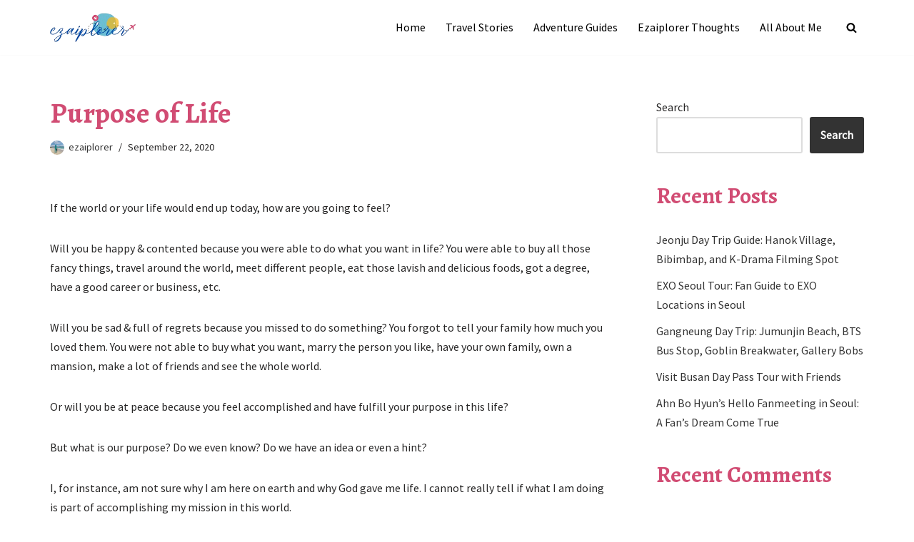

--- FILE ---
content_type: text/html; charset=UTF-8
request_url: https://ezaiplorer.com/purpose-of-life/
body_size: 28052
content:
<!DOCTYPE html>
<html lang="en-US" prefix="og: https://ogp.me/ns#">

<head>
	
	<meta charset="UTF-8">
	<meta name="viewport" content="width=device-width, initial-scale=1, minimum-scale=1">
	<link rel="profile" href="http://gmpg.org/xfn/11">
			<style>img:is([sizes="auto" i], [sizes^="auto," i]) { contain-intrinsic-size: 3000px 1500px }</style>
	<script>window._wca = window._wca || [];</script>

<!-- Search Engine Optimization by Rank Math - https://rankmath.com/ -->
<title>Purpose of Life - Ezaiplorer</title>
<meta name="description" content="If the world or your life would end up today, how are you going to feel?"/>
<meta name="robots" content="index, follow, max-snippet:-1, max-video-preview:-1, max-image-preview:large"/>
<link rel="canonical" href="https://ezaiplorer.com/purpose-of-life/" />
<meta property="og:locale" content="en_US" />
<meta property="og:type" content="article" />
<meta property="og:title" content="Purpose of Life - Ezaiplorer" />
<meta property="og:description" content="If the world or your life would end up today, how are you going to feel?" />
<meta property="og:url" content="https://ezaiplorer.com/purpose-of-life/" />
<meta property="og:site_name" content="Ezaiplorer" />
<meta property="article:section" content="Ezaiplorer Thoughts" />
<meta property="og:updated_time" content="2023-02-25T15:13:15+00:00" />
<meta property="article:published_time" content="2020-09-22T08:33:25+00:00" />
<meta property="article:modified_time" content="2023-02-25T15:13:15+00:00" />
<meta name="twitter:card" content="summary_large_image" />
<meta name="twitter:title" content="Purpose of Life - Ezaiplorer" />
<meta name="twitter:description" content="If the world or your life would end up today, how are you going to feel?" />
<meta name="twitter:label1" content="Written by" />
<meta name="twitter:data1" content="ezaiplorer" />
<meta name="twitter:label2" content="Time to read" />
<meta name="twitter:data2" content="3 minutes" />
<script type="application/ld+json" class="rank-math-schema">{"@context":"https://schema.org","@graph":[{"@type":["Person","Organization"],"@id":"https://ezaiplorer.com/#person","name":"Ezaiplorer","logo":{"@type":"ImageObject","@id":"https://ezaiplorer.com/#logo","url":"https://ezaiplorer.com/wp-content/uploads/2023/01/ezaiplorer-logo-150x78.png","contentUrl":"https://ezaiplorer.com/wp-content/uploads/2023/01/ezaiplorer-logo-150x78.png","caption":"Ezaiplorer","inLanguage":"en-US"},"image":{"@type":"ImageObject","@id":"https://ezaiplorer.com/#logo","url":"https://ezaiplorer.com/wp-content/uploads/2023/01/ezaiplorer-logo-150x78.png","contentUrl":"https://ezaiplorer.com/wp-content/uploads/2023/01/ezaiplorer-logo-150x78.png","caption":"Ezaiplorer","inLanguage":"en-US"}},{"@type":"WebSite","@id":"https://ezaiplorer.com/#website","url":"https://ezaiplorer.com","name":"Ezaiplorer","publisher":{"@id":"https://ezaiplorer.com/#person"},"inLanguage":"en-US"},{"@type":"WebPage","@id":"https://ezaiplorer.com/purpose-of-life/#webpage","url":"https://ezaiplorer.com/purpose-of-life/","name":"Purpose of Life - Ezaiplorer","datePublished":"2020-09-22T08:33:25+00:00","dateModified":"2023-02-25T15:13:15+00:00","isPartOf":{"@id":"https://ezaiplorer.com/#website"},"inLanguage":"en-US"},{"@type":"Person","@id":"https://ezaiplorer.com/author/ezaiplorer/","name":"ezaiplorer","url":"https://ezaiplorer.com/author/ezaiplorer/","image":{"@type":"ImageObject","@id":"https://secure.gravatar.com/avatar/2a8b793a32f6a12d3566744d3f78e6d08101e401643939c220564cade7fe8a76?s=96&amp;d=mm&amp;r=g","url":"https://secure.gravatar.com/avatar/2a8b793a32f6a12d3566744d3f78e6d08101e401643939c220564cade7fe8a76?s=96&amp;d=mm&amp;r=g","caption":"ezaiplorer","inLanguage":"en-US"},"sameAs":["http://ezaiplorer.com"]},{"@type":"BlogPosting","headline":"Purpose of Life - Ezaiplorer","datePublished":"2020-09-22T08:33:25+00:00","dateModified":"2023-02-25T15:13:15+00:00","articleSection":"Ezaiplorer Thoughts, Journey with Life","author":{"@id":"https://ezaiplorer.com/author/ezaiplorer/","name":"ezaiplorer"},"publisher":{"@id":"https://ezaiplorer.com/#person"},"description":"If the world or your life would end up today, how are you going to feel?","name":"Purpose of Life - Ezaiplorer","@id":"https://ezaiplorer.com/purpose-of-life/#richSnippet","isPartOf":{"@id":"https://ezaiplorer.com/purpose-of-life/#webpage"},"inLanguage":"en-US","mainEntityOfPage":{"@id":"https://ezaiplorer.com/purpose-of-life/#webpage"}}]}</script>
<!-- /Rank Math WordPress SEO plugin -->

<link rel="amphtml" href="https://ezaiplorer.com/purpose-of-life/amp/" /><meta name="generator" content="AMP for WP 1.1.11"/><link rel='dns-prefetch' href='//stats.wp.com' />
<link rel='dns-prefetch' href='//www.googletagmanager.com' />
<link rel='dns-prefetch' href='//fonts.googleapis.com' />
<link rel='dns-prefetch' href='//pagead2.googlesyndication.com' />
<link rel="alternate" type="application/rss+xml" title="Ezaiplorer &raquo; Feed" href="https://ezaiplorer.com/feed/" />
<link rel="alternate" type="application/rss+xml" title="Ezaiplorer &raquo; Comments Feed" href="https://ezaiplorer.com/comments/feed/" />
<script>
window._wpemojiSettings = {"baseUrl":"https:\/\/s.w.org\/images\/core\/emoji\/16.0.1\/72x72\/","ext":".png","svgUrl":"https:\/\/s.w.org\/images\/core\/emoji\/16.0.1\/svg\/","svgExt":".svg","source":{"concatemoji":"https:\/\/ezaiplorer.com\/wp-includes\/js\/wp-emoji-release.min.js?ver=6.8.2"}};
/*! This file is auto-generated */
!function(s,n){var o,i,e;function c(e){try{var t={supportTests:e,timestamp:(new Date).valueOf()};sessionStorage.setItem(o,JSON.stringify(t))}catch(e){}}function p(e,t,n){e.clearRect(0,0,e.canvas.width,e.canvas.height),e.fillText(t,0,0);var t=new Uint32Array(e.getImageData(0,0,e.canvas.width,e.canvas.height).data),a=(e.clearRect(0,0,e.canvas.width,e.canvas.height),e.fillText(n,0,0),new Uint32Array(e.getImageData(0,0,e.canvas.width,e.canvas.height).data));return t.every(function(e,t){return e===a[t]})}function u(e,t){e.clearRect(0,0,e.canvas.width,e.canvas.height),e.fillText(t,0,0);for(var n=e.getImageData(16,16,1,1),a=0;a<n.data.length;a++)if(0!==n.data[a])return!1;return!0}function f(e,t,n,a){switch(t){case"flag":return n(e,"\ud83c\udff3\ufe0f\u200d\u26a7\ufe0f","\ud83c\udff3\ufe0f\u200b\u26a7\ufe0f")?!1:!n(e,"\ud83c\udde8\ud83c\uddf6","\ud83c\udde8\u200b\ud83c\uddf6")&&!n(e,"\ud83c\udff4\udb40\udc67\udb40\udc62\udb40\udc65\udb40\udc6e\udb40\udc67\udb40\udc7f","\ud83c\udff4\u200b\udb40\udc67\u200b\udb40\udc62\u200b\udb40\udc65\u200b\udb40\udc6e\u200b\udb40\udc67\u200b\udb40\udc7f");case"emoji":return!a(e,"\ud83e\udedf")}return!1}function g(e,t,n,a){var r="undefined"!=typeof WorkerGlobalScope&&self instanceof WorkerGlobalScope?new OffscreenCanvas(300,150):s.createElement("canvas"),o=r.getContext("2d",{willReadFrequently:!0}),i=(o.textBaseline="top",o.font="600 32px Arial",{});return e.forEach(function(e){i[e]=t(o,e,n,a)}),i}function t(e){var t=s.createElement("script");t.src=e,t.defer=!0,s.head.appendChild(t)}"undefined"!=typeof Promise&&(o="wpEmojiSettingsSupports",i=["flag","emoji"],n.supports={everything:!0,everythingExceptFlag:!0},e=new Promise(function(e){s.addEventListener("DOMContentLoaded",e,{once:!0})}),new Promise(function(t){var n=function(){try{var e=JSON.parse(sessionStorage.getItem(o));if("object"==typeof e&&"number"==typeof e.timestamp&&(new Date).valueOf()<e.timestamp+604800&&"object"==typeof e.supportTests)return e.supportTests}catch(e){}return null}();if(!n){if("undefined"!=typeof Worker&&"undefined"!=typeof OffscreenCanvas&&"undefined"!=typeof URL&&URL.createObjectURL&&"undefined"!=typeof Blob)try{var e="postMessage("+g.toString()+"("+[JSON.stringify(i),f.toString(),p.toString(),u.toString()].join(",")+"));",a=new Blob([e],{type:"text/javascript"}),r=new Worker(URL.createObjectURL(a),{name:"wpTestEmojiSupports"});return void(r.onmessage=function(e){c(n=e.data),r.terminate(),t(n)})}catch(e){}c(n=g(i,f,p,u))}t(n)}).then(function(e){for(var t in e)n.supports[t]=e[t],n.supports.everything=n.supports.everything&&n.supports[t],"flag"!==t&&(n.supports.everythingExceptFlag=n.supports.everythingExceptFlag&&n.supports[t]);n.supports.everythingExceptFlag=n.supports.everythingExceptFlag&&!n.supports.flag,n.DOMReady=!1,n.readyCallback=function(){n.DOMReady=!0}}).then(function(){return e}).then(function(){var e;n.supports.everything||(n.readyCallback(),(e=n.source||{}).concatemoji?t(e.concatemoji):e.wpemoji&&e.twemoji&&(t(e.twemoji),t(e.wpemoji)))}))}((window,document),window._wpemojiSettings);
</script>
<style id='wp-emoji-styles-inline-css'>

	img.wp-smiley, img.emoji {
		display: inline !important;
		border: none !important;
		box-shadow: none !important;
		height: 1em !important;
		width: 1em !important;
		margin: 0 0.07em !important;
		vertical-align: -0.1em !important;
		background: none !important;
		padding: 0 !important;
	}
</style>
<link rel='stylesheet' id='wp-block-library-css' href='https://ezaiplorer.com/wp-includes/css/dist/block-library/style.min.css?ver=6.8.2' media='all' />
<style id='classic-theme-styles-inline-css'>
/*! This file is auto-generated */
.wp-block-button__link{color:#fff;background-color:#32373c;border-radius:9999px;box-shadow:none;text-decoration:none;padding:calc(.667em + 2px) calc(1.333em + 2px);font-size:1.125em}.wp-block-file__button{background:#32373c;color:#fff;text-decoration:none}
</style>
<link rel='stylesheet' id='mediaelement-css' href='https://ezaiplorer.com/wp-includes/js/mediaelement/mediaelementplayer-legacy.min.css?ver=4.2.17' media='all' />
<link rel='stylesheet' id='wp-mediaelement-css' href='https://ezaiplorer.com/wp-includes/js/mediaelement/wp-mediaelement.min.css?ver=6.8.2' media='all' />
<style id='jetpack-sharing-buttons-style-inline-css'>
.jetpack-sharing-buttons__services-list{display:flex;flex-direction:row;flex-wrap:wrap;gap:0;list-style-type:none;margin:5px;padding:0}.jetpack-sharing-buttons__services-list.has-small-icon-size{font-size:12px}.jetpack-sharing-buttons__services-list.has-normal-icon-size{font-size:16px}.jetpack-sharing-buttons__services-list.has-large-icon-size{font-size:24px}.jetpack-sharing-buttons__services-list.has-huge-icon-size{font-size:36px}@media print{.jetpack-sharing-buttons__services-list{display:none!important}}.editor-styles-wrapper .wp-block-jetpack-sharing-buttons{gap:0;padding-inline-start:0}ul.jetpack-sharing-buttons__services-list.has-background{padding:1.25em 2.375em}
</style>
<style id='global-styles-inline-css'>
:root{--wp--preset--aspect-ratio--square: 1;--wp--preset--aspect-ratio--4-3: 4/3;--wp--preset--aspect-ratio--3-4: 3/4;--wp--preset--aspect-ratio--3-2: 3/2;--wp--preset--aspect-ratio--2-3: 2/3;--wp--preset--aspect-ratio--16-9: 16/9;--wp--preset--aspect-ratio--9-16: 9/16;--wp--preset--color--black: #000000;--wp--preset--color--cyan-bluish-gray: #abb8c3;--wp--preset--color--white: #ffffff;--wp--preset--color--pale-pink: #f78da7;--wp--preset--color--vivid-red: #cf2e2e;--wp--preset--color--luminous-vivid-orange: #ff6900;--wp--preset--color--luminous-vivid-amber: #fcb900;--wp--preset--color--light-green-cyan: #7bdcb5;--wp--preset--color--vivid-green-cyan: #00d084;--wp--preset--color--pale-cyan-blue: #8ed1fc;--wp--preset--color--vivid-cyan-blue: #0693e3;--wp--preset--color--vivid-purple: #9b51e0;--wp--preset--color--neve-link-color: var(--nv-primary-accent);--wp--preset--color--neve-link-hover-color: var(--nv-secondary-accent);--wp--preset--color--nv-site-bg: var(--nv-site-bg);--wp--preset--color--nv-light-bg: var(--nv-light-bg);--wp--preset--color--nv-dark-bg: var(--nv-dark-bg);--wp--preset--color--neve-text-color: var(--nv-text-color);--wp--preset--color--nv-text-dark-bg: var(--nv-text-dark-bg);--wp--preset--color--nv-c-1: var(--nv-c-1);--wp--preset--color--nv-c-2: var(--nv-c-2);--wp--preset--gradient--vivid-cyan-blue-to-vivid-purple: linear-gradient(135deg,rgba(6,147,227,1) 0%,rgb(155,81,224) 100%);--wp--preset--gradient--light-green-cyan-to-vivid-green-cyan: linear-gradient(135deg,rgb(122,220,180) 0%,rgb(0,208,130) 100%);--wp--preset--gradient--luminous-vivid-amber-to-luminous-vivid-orange: linear-gradient(135deg,rgba(252,185,0,1) 0%,rgba(255,105,0,1) 100%);--wp--preset--gradient--luminous-vivid-orange-to-vivid-red: linear-gradient(135deg,rgba(255,105,0,1) 0%,rgb(207,46,46) 100%);--wp--preset--gradient--very-light-gray-to-cyan-bluish-gray: linear-gradient(135deg,rgb(238,238,238) 0%,rgb(169,184,195) 100%);--wp--preset--gradient--cool-to-warm-spectrum: linear-gradient(135deg,rgb(74,234,220) 0%,rgb(151,120,209) 20%,rgb(207,42,186) 40%,rgb(238,44,130) 60%,rgb(251,105,98) 80%,rgb(254,248,76) 100%);--wp--preset--gradient--blush-light-purple: linear-gradient(135deg,rgb(255,206,236) 0%,rgb(152,150,240) 100%);--wp--preset--gradient--blush-bordeaux: linear-gradient(135deg,rgb(254,205,165) 0%,rgb(254,45,45) 50%,rgb(107,0,62) 100%);--wp--preset--gradient--luminous-dusk: linear-gradient(135deg,rgb(255,203,112) 0%,rgb(199,81,192) 50%,rgb(65,88,208) 100%);--wp--preset--gradient--pale-ocean: linear-gradient(135deg,rgb(255,245,203) 0%,rgb(182,227,212) 50%,rgb(51,167,181) 100%);--wp--preset--gradient--electric-grass: linear-gradient(135deg,rgb(202,248,128) 0%,rgb(113,206,126) 100%);--wp--preset--gradient--midnight: linear-gradient(135deg,rgb(2,3,129) 0%,rgb(40,116,252) 100%);--wp--preset--font-size--small: 13px;--wp--preset--font-size--medium: 20px;--wp--preset--font-size--large: 36px;--wp--preset--font-size--x-large: 42px;--wp--preset--spacing--20: 0.44rem;--wp--preset--spacing--30: 0.67rem;--wp--preset--spacing--40: 1rem;--wp--preset--spacing--50: 1.5rem;--wp--preset--spacing--60: 2.25rem;--wp--preset--spacing--70: 3.38rem;--wp--preset--spacing--80: 5.06rem;--wp--preset--shadow--natural: 6px 6px 9px rgba(0, 0, 0, 0.2);--wp--preset--shadow--deep: 12px 12px 50px rgba(0, 0, 0, 0.4);--wp--preset--shadow--sharp: 6px 6px 0px rgba(0, 0, 0, 0.2);--wp--preset--shadow--outlined: 6px 6px 0px -3px rgba(255, 255, 255, 1), 6px 6px rgba(0, 0, 0, 1);--wp--preset--shadow--crisp: 6px 6px 0px rgba(0, 0, 0, 1);}:where(.is-layout-flex){gap: 0.5em;}:where(.is-layout-grid){gap: 0.5em;}body .is-layout-flex{display: flex;}.is-layout-flex{flex-wrap: wrap;align-items: center;}.is-layout-flex > :is(*, div){margin: 0;}body .is-layout-grid{display: grid;}.is-layout-grid > :is(*, div){margin: 0;}:where(.wp-block-columns.is-layout-flex){gap: 2em;}:where(.wp-block-columns.is-layout-grid){gap: 2em;}:where(.wp-block-post-template.is-layout-flex){gap: 1.25em;}:where(.wp-block-post-template.is-layout-grid){gap: 1.25em;}.has-black-color{color: var(--wp--preset--color--black) !important;}.has-cyan-bluish-gray-color{color: var(--wp--preset--color--cyan-bluish-gray) !important;}.has-white-color{color: var(--wp--preset--color--white) !important;}.has-pale-pink-color{color: var(--wp--preset--color--pale-pink) !important;}.has-vivid-red-color{color: var(--wp--preset--color--vivid-red) !important;}.has-luminous-vivid-orange-color{color: var(--wp--preset--color--luminous-vivid-orange) !important;}.has-luminous-vivid-amber-color{color: var(--wp--preset--color--luminous-vivid-amber) !important;}.has-light-green-cyan-color{color: var(--wp--preset--color--light-green-cyan) !important;}.has-vivid-green-cyan-color{color: var(--wp--preset--color--vivid-green-cyan) !important;}.has-pale-cyan-blue-color{color: var(--wp--preset--color--pale-cyan-blue) !important;}.has-vivid-cyan-blue-color{color: var(--wp--preset--color--vivid-cyan-blue) !important;}.has-vivid-purple-color{color: var(--wp--preset--color--vivid-purple) !important;}.has-neve-link-color-color{color: var(--wp--preset--color--neve-link-color) !important;}.has-neve-link-hover-color-color{color: var(--wp--preset--color--neve-link-hover-color) !important;}.has-nv-site-bg-color{color: var(--wp--preset--color--nv-site-bg) !important;}.has-nv-light-bg-color{color: var(--wp--preset--color--nv-light-bg) !important;}.has-nv-dark-bg-color{color: var(--wp--preset--color--nv-dark-bg) !important;}.has-neve-text-color-color{color: var(--wp--preset--color--neve-text-color) !important;}.has-nv-text-dark-bg-color{color: var(--wp--preset--color--nv-text-dark-bg) !important;}.has-nv-c-1-color{color: var(--wp--preset--color--nv-c-1) !important;}.has-nv-c-2-color{color: var(--wp--preset--color--nv-c-2) !important;}.has-black-background-color{background-color: var(--wp--preset--color--black) !important;}.has-cyan-bluish-gray-background-color{background-color: var(--wp--preset--color--cyan-bluish-gray) !important;}.has-white-background-color{background-color: var(--wp--preset--color--white) !important;}.has-pale-pink-background-color{background-color: var(--wp--preset--color--pale-pink) !important;}.has-vivid-red-background-color{background-color: var(--wp--preset--color--vivid-red) !important;}.has-luminous-vivid-orange-background-color{background-color: var(--wp--preset--color--luminous-vivid-orange) !important;}.has-luminous-vivid-amber-background-color{background-color: var(--wp--preset--color--luminous-vivid-amber) !important;}.has-light-green-cyan-background-color{background-color: var(--wp--preset--color--light-green-cyan) !important;}.has-vivid-green-cyan-background-color{background-color: var(--wp--preset--color--vivid-green-cyan) !important;}.has-pale-cyan-blue-background-color{background-color: var(--wp--preset--color--pale-cyan-blue) !important;}.has-vivid-cyan-blue-background-color{background-color: var(--wp--preset--color--vivid-cyan-blue) !important;}.has-vivid-purple-background-color{background-color: var(--wp--preset--color--vivid-purple) !important;}.has-neve-link-color-background-color{background-color: var(--wp--preset--color--neve-link-color) !important;}.has-neve-link-hover-color-background-color{background-color: var(--wp--preset--color--neve-link-hover-color) !important;}.has-nv-site-bg-background-color{background-color: var(--wp--preset--color--nv-site-bg) !important;}.has-nv-light-bg-background-color{background-color: var(--wp--preset--color--nv-light-bg) !important;}.has-nv-dark-bg-background-color{background-color: var(--wp--preset--color--nv-dark-bg) !important;}.has-neve-text-color-background-color{background-color: var(--wp--preset--color--neve-text-color) !important;}.has-nv-text-dark-bg-background-color{background-color: var(--wp--preset--color--nv-text-dark-bg) !important;}.has-nv-c-1-background-color{background-color: var(--wp--preset--color--nv-c-1) !important;}.has-nv-c-2-background-color{background-color: var(--wp--preset--color--nv-c-2) !important;}.has-black-border-color{border-color: var(--wp--preset--color--black) !important;}.has-cyan-bluish-gray-border-color{border-color: var(--wp--preset--color--cyan-bluish-gray) !important;}.has-white-border-color{border-color: var(--wp--preset--color--white) !important;}.has-pale-pink-border-color{border-color: var(--wp--preset--color--pale-pink) !important;}.has-vivid-red-border-color{border-color: var(--wp--preset--color--vivid-red) !important;}.has-luminous-vivid-orange-border-color{border-color: var(--wp--preset--color--luminous-vivid-orange) !important;}.has-luminous-vivid-amber-border-color{border-color: var(--wp--preset--color--luminous-vivid-amber) !important;}.has-light-green-cyan-border-color{border-color: var(--wp--preset--color--light-green-cyan) !important;}.has-vivid-green-cyan-border-color{border-color: var(--wp--preset--color--vivid-green-cyan) !important;}.has-pale-cyan-blue-border-color{border-color: var(--wp--preset--color--pale-cyan-blue) !important;}.has-vivid-cyan-blue-border-color{border-color: var(--wp--preset--color--vivid-cyan-blue) !important;}.has-vivid-purple-border-color{border-color: var(--wp--preset--color--vivid-purple) !important;}.has-neve-link-color-border-color{border-color: var(--wp--preset--color--neve-link-color) !important;}.has-neve-link-hover-color-border-color{border-color: var(--wp--preset--color--neve-link-hover-color) !important;}.has-nv-site-bg-border-color{border-color: var(--wp--preset--color--nv-site-bg) !important;}.has-nv-light-bg-border-color{border-color: var(--wp--preset--color--nv-light-bg) !important;}.has-nv-dark-bg-border-color{border-color: var(--wp--preset--color--nv-dark-bg) !important;}.has-neve-text-color-border-color{border-color: var(--wp--preset--color--neve-text-color) !important;}.has-nv-text-dark-bg-border-color{border-color: var(--wp--preset--color--nv-text-dark-bg) !important;}.has-nv-c-1-border-color{border-color: var(--wp--preset--color--nv-c-1) !important;}.has-nv-c-2-border-color{border-color: var(--wp--preset--color--nv-c-2) !important;}.has-vivid-cyan-blue-to-vivid-purple-gradient-background{background: var(--wp--preset--gradient--vivid-cyan-blue-to-vivid-purple) !important;}.has-light-green-cyan-to-vivid-green-cyan-gradient-background{background: var(--wp--preset--gradient--light-green-cyan-to-vivid-green-cyan) !important;}.has-luminous-vivid-amber-to-luminous-vivid-orange-gradient-background{background: var(--wp--preset--gradient--luminous-vivid-amber-to-luminous-vivid-orange) !important;}.has-luminous-vivid-orange-to-vivid-red-gradient-background{background: var(--wp--preset--gradient--luminous-vivid-orange-to-vivid-red) !important;}.has-very-light-gray-to-cyan-bluish-gray-gradient-background{background: var(--wp--preset--gradient--very-light-gray-to-cyan-bluish-gray) !important;}.has-cool-to-warm-spectrum-gradient-background{background: var(--wp--preset--gradient--cool-to-warm-spectrum) !important;}.has-blush-light-purple-gradient-background{background: var(--wp--preset--gradient--blush-light-purple) !important;}.has-blush-bordeaux-gradient-background{background: var(--wp--preset--gradient--blush-bordeaux) !important;}.has-luminous-dusk-gradient-background{background: var(--wp--preset--gradient--luminous-dusk) !important;}.has-pale-ocean-gradient-background{background: var(--wp--preset--gradient--pale-ocean) !important;}.has-electric-grass-gradient-background{background: var(--wp--preset--gradient--electric-grass) !important;}.has-midnight-gradient-background{background: var(--wp--preset--gradient--midnight) !important;}.has-small-font-size{font-size: var(--wp--preset--font-size--small) !important;}.has-medium-font-size{font-size: var(--wp--preset--font-size--medium) !important;}.has-large-font-size{font-size: var(--wp--preset--font-size--large) !important;}.has-x-large-font-size{font-size: var(--wp--preset--font-size--x-large) !important;}
:where(.wp-block-post-template.is-layout-flex){gap: 1.25em;}:where(.wp-block-post-template.is-layout-grid){gap: 1.25em;}
:where(.wp-block-columns.is-layout-flex){gap: 2em;}:where(.wp-block-columns.is-layout-grid){gap: 2em;}
:root :where(.wp-block-pullquote){font-size: 1.5em;line-height: 1.6;}
</style>
<link rel='stylesheet' id='woocommerce-layout-css' href='https://ezaiplorer.com/wp-content/plugins/woocommerce/assets/css/woocommerce-layout.css?ver=10.4.3' media='all' />
<style id='woocommerce-layout-inline-css'>

	.infinite-scroll .woocommerce-pagination {
		display: none;
	}
</style>
<link rel='stylesheet' id='woocommerce-smallscreen-css' href='https://ezaiplorer.com/wp-content/plugins/woocommerce/assets/css/woocommerce-smallscreen.css?ver=10.4.3' media='only screen and (max-width: 768px)' />
<link rel='stylesheet' id='woocommerce-general-css' href='https://ezaiplorer.com/wp-content/plugins/woocommerce/assets/css/woocommerce.css?ver=10.4.3' media='all' />
<style id='woocommerce-inline-inline-css'>
.woocommerce form .form-row .required { visibility: visible; }
</style>
<link rel='stylesheet' id='neve-woocommerce-css' href='https://ezaiplorer.com/wp-content/themes/neve/assets/css/woocommerce.min.css?ver=4.1.4' media='all' />
<link rel='stylesheet' id='neve-style-css' href='https://ezaiplorer.com/wp-content/themes/neve/style-main-new.min.css?ver=4.1.4' media='all' />
<style id='neve-style-inline-css'>
.is-menu-sidebar .header-menu-sidebar { visibility: visible; }.is-menu-sidebar.menu_sidebar_slide_left .header-menu-sidebar { transform: translate3d(0, 0, 0); left: 0; }.is-menu-sidebar.menu_sidebar_slide_right .header-menu-sidebar { transform: translate3d(0, 0, 0); right: 0; }.is-menu-sidebar.menu_sidebar_pull_right .header-menu-sidebar, .is-menu-sidebar.menu_sidebar_pull_left .header-menu-sidebar { transform: translateX(0); }.is-menu-sidebar.menu_sidebar_dropdown .header-menu-sidebar { height: auto; }.is-menu-sidebar.menu_sidebar_dropdown .header-menu-sidebar-inner { max-height: 400px; padding: 20px 0; }.is-menu-sidebar.menu_sidebar_full_canvas .header-menu-sidebar { opacity: 1; }.header-menu-sidebar .menu-item-nav-search:not(.floating) { pointer-events: none; }.header-menu-sidebar .menu-item-nav-search .is-menu-sidebar { pointer-events: unset; }
.nv-meta-list li.meta:not(:last-child):after { content:"/" }.nv-meta-list .no-mobile{
			display:none;
		}.nv-meta-list li.last::after{
			content: ""!important;
		}@media (min-width: 769px) {
			.nv-meta-list .no-mobile {
				display: inline-block;
			}
			.nv-meta-list li.last:not(:last-child)::after {
		 		content: "/" !important;
			}
		}
.nav-ul li .caret svg, .nav-ul li .caret img{width:var(--smiconsize, 0.5em);height:var(--smiconsize, 0.5em);}.nav-ul .sub-menu {background: var(--bgcolor )!important;}.nav-ul .sub-menu li {border-style: var(--itembstyle);}
 :root{ --container: 748px;--postwidth:100%; --primarybtnbg: var(--nv-primary-accent); --primarybtnhoverbg: var(--nv-primary-accent); --primarybtncolor: #fff; --secondarybtncolor: var(--nv-primary-accent); --primarybtnhovercolor: #fff; --secondarybtnhovercolor: var(--nv-primary-accent);--primarybtnborderradius:3px;--secondarybtnborderradius:3px;--secondarybtnborderwidth:3px;--btnpadding:13px 15px;--primarybtnpadding:13px 15px;--secondarybtnpadding:calc(13px - 3px) calc(15px - 3px); --bodyfontfamily: "Source Sans Pro"; --bodyfontsize: 15px; --bodylineheight: 1.6; --bodyletterspacing: 0px; --bodyfontweight: 400; --headingsfontfamily: Alegreya; --h1fontsize: 36px; --h1fontweight: 700; --h1lineheight: 1.2; --h1letterspacing: 0px; --h1texttransform: none; --h2fontsize: 28px; --h2fontweight: 700; --h2lineheight: 1.3; --h2letterspacing: 0px; --h2texttransform: none; --h3fontsize: 24px; --h3fontweight: 700; --h3lineheight: 1.4; --h3letterspacing: 0px; --h3texttransform: none; --h4fontsize: 20px; --h4fontweight: 700; --h4lineheight: 1.6; --h4letterspacing: 0px; --h4texttransform: none; --h5fontsize: 16px; --h5fontweight: 700; --h5lineheight: 1.6; --h5letterspacing: 0px; --h5texttransform: none; --h6fontsize: 14px; --h6fontweight: 700; --h6lineheight: 1.6; --h6letterspacing: 0px; --h6texttransform: none;--formfieldborderwidth:2px;--formfieldborderradius:3px; --formfieldbgcolor: var(--nv-site-bg); --formfieldbordercolor: #dddddd; --formfieldcolor: var(--nv-text-color);--formfieldpadding:10px 12px; } .nv-index-posts{ --borderradius:0px; --bordercolor: var(--nv-light-bg); --borderwidth: 1px; } .single-post-container .alignfull > [class*="__inner-container"], .single-post-container .alignwide > [class*="__inner-container"]{ max-width:718px } .single-product .alignfull > [class*="__inner-container"], .single-product .alignwide > [class*="__inner-container"]{ max-width:718px } .nv-meta-list{ --avatarsize: 20px; } .single .nv-meta-list{ --avatarsize: 20px; } .nv-post-cover{ --height: 250px;--padding:40px 15px;--justify: flex-start; --textalign: left; --valign: center; } .nv-post-cover .nv-title-meta-wrap, .nv-page-title-wrap, .entry-header{ --textalign: left; } .nv-is-boxed.nv-title-meta-wrap{ --padding:40px 15px; --bgcolor: var(--nv-dark-bg); } .nv-overlay{ --opacity: 50; --blendmode: normal; } .nv-is-boxed.nv-comments-wrap{ --padding:20px; } .nv-is-boxed.comment-respond{ --padding:20px; } .single:not(.single-product), .page{ --c-vspace:0 0 0 0;; } .global-styled{ --bgcolor: var(--nv-site-bg); } .header-top{ --rowbcolor: var(--nv-light-bg); --color: var(--nv-text-color); --bgcolor: var(--nv-site-bg); } .header-main{ --rowbcolor: var(--nv-light-bg); --color: #333333; --bgcolor: #ffffff; } .header-bottom{ --rowbcolor: var(--nv-light-bg); --color: var(--nv-text-color); --bgcolor: var(--nv-site-bg); } .header-menu-sidebar-bg{ --justify: flex-start; --textalign: left;--flexg: 1;--wrapdropdownwidth: auto; --color: var(--nv-text-color); --bgcolor: var(--nv-site-bg); } .header-menu-sidebar{ width: 360px; } .builder-item--logo{ --maxwidth: 120px; --fs: 24px;--padding:10px 0;--margin:0; --textalign: left;--justify: flex-start; } .builder-item--nav-icon,.header-menu-sidebar .close-sidebar-panel .navbar-toggle{ --borderradius:0; } .builder-item--nav-icon{ --label-margin:0 5px 0 0;;--padding:10px 15px;--margin:0; } .builder-item--primary-menu{ --color: #000000; --hovercolor: var(--nv-secondary-accent); --hovertextcolor: var(--nv-text-color); --activecolor: #d14c73; --spacing: 20px; --height: 25px; --smiconsize: 7px;--padding:0;--margin:0; --fontsize: 1em; --lineheight: 1.6; --letterspacing: 0px; --fontweight: 500; --texttransform: none; --iconsize: 1em; } .builder-item--primary-menu .sub-menu{ --bstyle: none; --bgcolor: #0e2d48; --itembstyle: none; --color: var(--nv-text-dark-bg); } .hfg-is-group.has-primary-menu .inherit-ff{ --inheritedfw: 500; } .builder-item--header_search_responsive{ --iconsize: 15px; --color: var(--nv-text-dark-bg); --formfieldfontsize: 14px;--formfieldborderwidth:2px;--formfieldborderradius:2px; --height: 40px;--padding:0 10px;--margin:0; } .footer-top-inner .row{ grid-template-columns:1fr 1fr 1fr; --valign: flex-start; } .footer-top{ --rowbcolor: var(--nv-light-bg); --color: var(--nv-text-color); --bgcolor: var(--nv-site-bg); } .footer-main-inner .row{ grid-template-columns:1fr 1fr 1fr; --valign: flex-start; } .footer-main{ --rowbcolor: var(--nv-light-bg); --color: var(--nv-text-color); --bgcolor: var(--nv-site-bg); } .footer-bottom-inner .row{ grid-template-columns:1fr 1fr 1fr; --valign: flex-start; } .footer-bottom{ --rowbcolor: var(--nv-light-bg); --color: var(--nv-text-dark-bg); --bgcolor: var(--nv-dark-bg); } .builder-item--footer_copyright{ --padding:0;--margin:0; --fontsize: 1em; --lineheight: 1.6; --letterspacing: 0px; --fontweight: 500; --texttransform: none; --iconsize: 1em; --textalign: left;--justify: flex-start; } .page_header-top{ --rowbcolor: var(--nv-light-bg); --color: var(--nv-text-color); --bgcolor: var(--nv-site-bg); } .page_header-bottom{ --rowbcolor: var(--nv-light-bg); --color: var(--nv-text-color); --bgcolor: var(--nv-site-bg); } .scroll-to-top{ --color: var(--nv-text-dark-bg);--padding:8px 10px; --borderradius: 3px; --bgcolor: var(--nv-primary-accent); --hovercolor: var(--nv-text-dark-bg); --hoverbgcolor: var(--nv-primary-accent);--size:16px; } @media(min-width: 576px){ :root{ --container: 992px;--postwidth:50%;--btnpadding:13px 15px;--primarybtnpadding:13px 15px;--secondarybtnpadding:calc(13px - 3px) calc(15px - 3px); --bodyfontsize: 16px; --bodylineheight: 1.6; --bodyletterspacing: 0px; --h1fontsize: 38px; --h1lineheight: 1.2; --h1letterspacing: 0px; --h2fontsize: 30px; --h2lineheight: 1.2; --h2letterspacing: 0px; --h3fontsize: 26px; --h3lineheight: 1.4; --h3letterspacing: 0px; --h4fontsize: 22px; --h4lineheight: 1.5; --h4letterspacing: 0px; --h5fontsize: 18px; --h5lineheight: 1.6; --h5letterspacing: 0px; --h6fontsize: 14px; --h6lineheight: 1.6; --h6letterspacing: 0px; } .nv-index-posts{ --borderwidth: 1px; } .single-post-container .alignfull > [class*="__inner-container"], .single-post-container .alignwide > [class*="__inner-container"]{ max-width:962px } .single-product .alignfull > [class*="__inner-container"], .single-product .alignwide > [class*="__inner-container"]{ max-width:962px } .nv-meta-list{ --avatarsize: 20px; } .single .nv-meta-list{ --avatarsize: 20px; } .nv-post-cover{ --height: 320px;--padding:60px 30px;--justify: flex-start; --textalign: left; --valign: center; } .nv-post-cover .nv-title-meta-wrap, .nv-page-title-wrap, .entry-header{ --textalign: left; } .nv-is-boxed.nv-title-meta-wrap{ --padding:60px 30px; } .nv-is-boxed.nv-comments-wrap{ --padding:30px; } .nv-is-boxed.comment-respond{ --padding:30px; } .single:not(.single-product), .page{ --c-vspace:0 0 0 0;; } .header-menu-sidebar-bg{ --justify: flex-start; --textalign: left;--flexg: 1;--wrapdropdownwidth: auto; } .header-menu-sidebar{ width: 360px; } .builder-item--logo{ --maxwidth: 120px; --fs: 24px;--padding:10px 0;--margin:0; --textalign: left;--justify: flex-start; } .builder-item--nav-icon{ --label-margin:0 5px 0 0;;--padding:10px 15px;--margin:0; } .builder-item--primary-menu{ --spacing: 20px; --height: 25px; --smiconsize: 7px;--padding:0;--margin:0; --fontsize: 1em; --lineheight: 1.6; --letterspacing: 0px; --iconsize: 1em; } .builder-item--header_search_responsive{ --formfieldfontsize: 14px;--formfieldborderwidth:2px;--formfieldborderradius:2px; --height: 40px;--padding:0 10px;--margin:0; } .builder-item--footer_copyright{ --padding:0;--margin:0; --fontsize: 1em; --lineheight: 1.6; --letterspacing: 0px; --iconsize: 1em; --textalign: left;--justify: flex-start; } .scroll-to-top{ --padding:8px 10px;--size:16px; } }@media(min-width: 960px){ :root{ --container: 1170px;--postwidth:33.333333333333%;--btnpadding:13px 15px;--primarybtnpadding:13px 15px;--secondarybtnpadding:calc(13px - 3px) calc(15px - 3px); --bodyfontsize: 16px; --bodylineheight: 1.7; --bodyletterspacing: 0px; --h1fontsize: 40px; --h1lineheight: 1.1; --h1letterspacing: 0px; --h2fontsize: 32px; --h2lineheight: 1.2; --h2letterspacing: 0px; --h3fontsize: 28px; --h3lineheight: 1.4; --h3letterspacing: 0px; --h4fontsize: 24px; --h4lineheight: 1.5; --h4letterspacing: 0px; --h5fontsize: 20px; --h5lineheight: 1.6; --h5letterspacing: 0px; --h6fontsize: 16px; --h6lineheight: 1.6; --h6letterspacing: 0px; } .layout-grid .nv-post-thumbnail-wrap{ margin-right:-20px;margin-left:-20px; } .nv-index-posts{ --padding:20px 20px 20px 20px; --borderwidth: 1px; } body:not(.single):not(.archive):not(.blog):not(.search):not(.error404) .neve-main > .container .col, body.post-type-archive-course .neve-main > .container .col, body.post-type-archive-llms_membership .neve-main > .container .col{ max-width: 100%; } body:not(.single):not(.archive):not(.blog):not(.search):not(.error404) .nv-sidebar-wrap, body.post-type-archive-course .nv-sidebar-wrap, body.post-type-archive-llms_membership .nv-sidebar-wrap{ max-width: 0%; } .neve-main > .archive-container .nv-index-posts.col{ max-width: 100%; } .neve-main > .archive-container .nv-sidebar-wrap{ max-width: 0%; } .neve-main > .single-post-container .nv-single-post-wrap.col{ max-width: 70%; } .single-post-container .alignfull > [class*="__inner-container"], .single-post-container .alignwide > [class*="__inner-container"]{ max-width:789px } .container-fluid.single-post-container .alignfull > [class*="__inner-container"], .container-fluid.single-post-container .alignwide > [class*="__inner-container"]{ max-width:calc(70% + 15px) } .neve-main > .single-post-container .nv-sidebar-wrap{ max-width: 30%; } .archive.woocommerce .neve-main > .shop-container .nv-shop.col{ max-width: 70%; } .archive.woocommerce .neve-main > .shop-container .nv-sidebar-wrap{ max-width: 30%; } .single-product .neve-main > .shop-container .nv-shop.col{ max-width: 100%; } .single-product .alignfull > [class*="__inner-container"], .single-product .alignwide > [class*="__inner-container"]{ max-width:1140px } .single-product .container-fluid .alignfull > [class*="__inner-container"], .single-product .alignwide > [class*="__inner-container"]{ max-width:calc(100% + 15px) } .single-product .neve-main > .shop-container .nv-sidebar-wrap{ max-width: 0%; } .nv-meta-list{ --avatarsize: 20px; } .single .nv-meta-list{ --avatarsize: 20px; } .nv-post-cover{ --height: 400px;--padding:60px 40px;--justify: flex-start; --textalign: left; --valign: center; } .nv-post-cover .nv-title-meta-wrap, .nv-page-title-wrap, .entry-header{ --textalign: left; } .nv-is-boxed.nv-title-meta-wrap{ --padding:60px 40px; } .nv-is-boxed.nv-comments-wrap{ --padding:40px; } .nv-is-boxed.comment-respond{ --padding:40px; } .single:not(.single-product), .page{ --c-vspace:0 0 0 0;; } .header-menu-sidebar-bg{ --justify: flex-start; --textalign: left;--flexg: 1;--wrapdropdownwidth: auto; } .header-menu-sidebar{ width: 360px; } .builder-item--logo{ --maxwidth: 120px; --fs: 24px;--padding:10px 0;--margin:0; --textalign: left;--justify: flex-start; } .builder-item--nav-icon{ --label-margin:0 5px 0 0;;--padding:10px 15px;--margin:0; } .builder-item--primary-menu{ --spacing: 20px; --height: 25px; --smiconsize: 7px;--padding:0;--margin:0; --fontsize: 1em; --lineheight: 1.6; --letterspacing: 0px; --iconsize: 1em; } .builder-item--header_search_responsive{ --formfieldfontsize: 14px;--formfieldborderwidth:2px;--formfieldborderradius:2px; --height: 40px;--padding:0 10px;--margin:0 0 0 20px;; } .builder-item--footer_copyright{ --padding:0;--margin:0; --fontsize: 1em; --lineheight: 1.6; --letterspacing: 0px; --iconsize: 1em; --textalign: left;--justify: flex-start; } .scroll-to-top{ --padding:8px 10px;--size:16px; } }.scroll-to-top {right: 20px; border: none; position: fixed; bottom: 30px; display: none; opacity: 0; visibility: hidden; transition: opacity 0.3s ease-in-out, visibility 0.3s ease-in-out; align-items: center; justify-content: center; z-index: 999; } @supports (-webkit-overflow-scrolling: touch) { .scroll-to-top { bottom: 74px; } } .scroll-to-top.image { background-position: center; } .scroll-to-top .scroll-to-top-image { width: 100%; height: 100%; } .scroll-to-top .scroll-to-top-label { margin: 0; padding: 5px; } .scroll-to-top:hover { text-decoration: none; } .scroll-to-top.scroll-to-top-left {left: 20px; right: unset;} .scroll-to-top.scroll-show-mobile { display: flex; } @media (min-width: 960px) { .scroll-to-top { display: flex; } }.scroll-to-top { color: var(--color); padding: var(--padding); border-radius: var(--borderradius); background: var(--bgcolor); } .scroll-to-top:hover, .scroll-to-top:focus { color: var(--hovercolor); background: var(--hoverbgcolor); } .scroll-to-top-icon, .scroll-to-top.image .scroll-to-top-image { width: var(--size); height: var(--size); } .scroll-to-top-image { background-image: var(--bgimage); background-size: cover; }:root{--nv-primary-accent:#333333;--nv-secondary-accent:#d14c73;--nv-site-bg:#ffffff;--nv-light-bg:#f4f5f7;--nv-dark-bg:#121212;--nv-text-color:#272626;--nv-text-dark-bg:#ffffff;--nv-c-1:#d14c73;--nv-c-2:#d14c73;--nv-fallback-ff:Arial, Helvetica, sans-serif;}
</style>
<link rel='stylesheet' id='neve-blog-pro-css' href='https://ezaiplorer.com/wp-content/plugins/neve-pro-addon/includes/modules/blog_pro/assets/style.min.css?ver=3.1.2' media='all' />
<link rel='stylesheet' id='neve-google-font-source-sans-pro-css' href='//fonts.googleapis.com/css?family=Source+Sans+Pro%3A400%2C500&#038;display=swap&#038;ver=4.1.4' media='all' />
<link rel='stylesheet' id='neve-google-font-alegreya-css' href='//fonts.googleapis.com/css?family=Alegreya%3A400%2C700&#038;display=swap&#038;ver=4.1.4' media='all' />
<script src="https://ezaiplorer.com/wp-includes/js/jquery/jquery.min.js?ver=3.7.1" id="jquery-core-js"></script>
<script src="https://ezaiplorer.com/wp-includes/js/jquery/jquery-migrate.min.js?ver=3.4.1" id="jquery-migrate-js"></script>
<script src="https://ezaiplorer.com/wp-content/plugins/woocommerce/assets/js/jquery-blockui/jquery.blockUI.min.js?ver=2.7.0-wc.10.4.3" id="wc-jquery-blockui-js" defer data-wp-strategy="defer"></script>
<script id="wc-add-to-cart-js-extra">
var wc_add_to_cart_params = {"ajax_url":"\/wp-admin\/admin-ajax.php","wc_ajax_url":"\/?wc-ajax=%%endpoint%%","i18n_view_cart":"View cart","cart_url":"https:\/\/ezaiplorer.com\/cart\/","is_cart":"","cart_redirect_after_add":"no"};
</script>
<script src="https://ezaiplorer.com/wp-content/plugins/woocommerce/assets/js/frontend/add-to-cart.min.js?ver=10.4.3" id="wc-add-to-cart-js" defer data-wp-strategy="defer"></script>
<script src="https://ezaiplorer.com/wp-content/plugins/woocommerce/assets/js/js-cookie/js.cookie.min.js?ver=2.1.4-wc.10.4.3" id="wc-js-cookie-js" defer data-wp-strategy="defer"></script>
<script id="woocommerce-js-extra">
var woocommerce_params = {"ajax_url":"\/wp-admin\/admin-ajax.php","wc_ajax_url":"\/?wc-ajax=%%endpoint%%","i18n_password_show":"Show password","i18n_password_hide":"Hide password"};
</script>
<script src="https://ezaiplorer.com/wp-content/plugins/woocommerce/assets/js/frontend/woocommerce.min.js?ver=10.4.3" id="woocommerce-js" defer data-wp-strategy="defer"></script>
<script src="https://stats.wp.com/s-202604.js" id="woocommerce-analytics-js" defer data-wp-strategy="defer"></script>

<!-- Google tag (gtag.js) snippet added by Site Kit -->
<!-- Google Analytics snippet added by Site Kit -->
<script src="https://www.googletagmanager.com/gtag/js?id=G-ZTLVV83LEC" id="google_gtagjs-js" async></script>
<script id="google_gtagjs-js-after">
window.dataLayer = window.dataLayer || [];function gtag(){dataLayer.push(arguments);}
gtag("set","linker",{"domains":["ezaiplorer.com"]});
gtag("js", new Date());
gtag("set", "developer_id.dZTNiMT", true);
gtag("config", "G-ZTLVV83LEC");
</script>
<link rel="https://api.w.org/" href="https://ezaiplorer.com/wp-json/" /><link rel="alternate" title="JSON" type="application/json" href="https://ezaiplorer.com/wp-json/wp/v2/posts/5531" /><link rel="EditURI" type="application/rsd+xml" title="RSD" href="https://ezaiplorer.com/xmlrpc.php?rsd" />
<meta name="generator" content="WordPress 6.8.2" />
<link rel='shortlink' href='https://ezaiplorer.com/?p=5531' />
<link rel="alternate" title="oEmbed (JSON)" type="application/json+oembed" href="https://ezaiplorer.com/wp-json/oembed/1.0/embed?url=https%3A%2F%2Fezaiplorer.com%2Fpurpose-of-life%2F" />
<link rel="alternate" title="oEmbed (XML)" type="text/xml+oembed" href="https://ezaiplorer.com/wp-json/oembed/1.0/embed?url=https%3A%2F%2Fezaiplorer.com%2Fpurpose-of-life%2F&#038;format=xml" />
<meta name="generator" content="Site Kit by Google 1.170.0" /><script async src="https://pagead2.googlesyndication.com/pagead/js/adsbygoogle.js?client=ca-pub-7250187986800670" crossorigin="anonymous"></script>	<style>img#wpstats{display:none}</style>
			<noscript><style>.woocommerce-product-gallery{ opacity: 1 !important; }</style></noscript>
	
<!-- Google AdSense meta tags added by Site Kit -->
<meta name="google-adsense-platform-account" content="ca-host-pub-2644536267352236">
<meta name="google-adsense-platform-domain" content="sitekit.withgoogle.com">
<!-- End Google AdSense meta tags added by Site Kit -->
<style>.recentcomments a{display:inline !important;padding:0 !important;margin:0 !important;}</style>
<!-- Google AdSense snippet added by Site Kit -->
<script async src="https://pagead2.googlesyndication.com/pagead/js/adsbygoogle.js?client=ca-pub-7250187986800670&amp;host=ca-host-pub-2644536267352236" crossorigin="anonymous"></script>

<!-- End Google AdSense snippet added by Site Kit -->
		<style id="wp-custom-css">
			h2,h3,h4,h5 {
	color: #D14C73;
}
h1.title.entry-title {
    color: #D14C73;
}
.nv-page-title h1 {
	color: #D14C73;
}
.home .menu-desktop li>a {
/*     color: #fff; */
}
.home #header-grid:not(.is-stuck) nav a:not(.current_page_item) {
/*     color: #000; */
}

.home .nav-ul li>a:hover {
	color: var(--activecolor);
}
.home .is-stuck .nav-ul li > a {
	color: var(--color);
}
.home .is-stuck .nav-ul li > a:hover {
	color: var(--activecolor);
}
.home .is-stuck .nav-ul li.current-menu-item>a:not([href*="#"]) {
    color: var(--activecolor);
}
body #header-grid.is-stuck a.nv-icon.nv-search {
    color: #000;
}
body:not(.home) #header-grid a.nv-icon.nv-search {
    color: #000;
}
@media screen and (max-width: 767px) {
	.home .navbar-toggle:not(.is-active) .icon-bar {
			background-color: #fff;
	}
	.home .navbar-toggle:not(.is-active) {
			border-color: #fff;
	}
}		</style>
		
	</head>

<body  class="wp-singular post-template-default single single-post postid-5531 single-format-standard wp-custom-logo wp-theme-neve theme-neve woocommerce-no-js  nv-blog-grid nv-sidebar-right menu_sidebar_slide_left" id="neve_body"  >
<div class="wrapper">
	
	<header class="header"  >
		<a class="neve-skip-link show-on-focus" href="#content" >
			Skip to content		</a>
		<div id="header-grid"  class="hfg_header site-header">
	
<nav class="header--row header-main hide-on-mobile hide-on-tablet layout-full-contained nv-navbar is_sticky header--row"
	data-row-id="main" data-show-on="desktop">

	<div
		class="header--row-inner header-main-inner">
		<div class="container">
			<div
				class="row row--wrapper"
				data-section="hfg_header_layout_main" >
				<div class="hfg-slot left"><div class="builder-item desktop-left"><div class="item--inner builder-item--logo"
		data-section="title_tagline"
		data-item-id="logo">
	
<div class="site-logo">
	<a class="brand" href="https://ezaiplorer.com/" aria-label="Ezaiplorer Travel while you are young. Explore while there is time." rel="home"><img width="230" height="78" src="https://ezaiplorer.com/wp-content/uploads/2023/01/ezaiplorer-logo-1.png" class="neve-site-logo skip-lazy" alt="" data-variant="logo" decoding="async" /></a></div>
	</div>

</div></div><div class="hfg-slot right"><div class="builder-item has-nav hfg-is-group has-primary-menu"><div class="item--inner builder-item--primary-menu has_menu"
		data-section="header_menu_primary"
		data-item-id="primary-menu">
	<div class="nv-nav-wrap">
	<div role="navigation" class="nav-menu-primary submenu-style-plain"
			aria-label="Primary Menu">

		<ul id="nv-primary-navigation-main" class="primary-menu-ul nav-ul menu-desktop"><li id="menu-item-8911" class="menu-item menu-item-type-custom menu-item-object-custom menu-item-home menu-item-8911"><div class="wrap"><a href="https://ezaiplorer.com/">Home</a></div></li>
<li id="menu-item-12366" class="menu-item menu-item-type-post_type menu-item-object-page menu-item-12366"><div class="wrap"><a href="https://ezaiplorer.com/travel-stories/">Travel Stories</a></div></li>
<li id="menu-item-10003" class="menu-item menu-item-type-taxonomy menu-item-object-category menu-item-10003"><div class="wrap"><a href="https://ezaiplorer.com/category/adventure-guides/">Adventure Guides</a></div></li>
<li id="menu-item-10004" class="menu-item menu-item-type-taxonomy menu-item-object-category current-post-ancestor current-menu-parent current-post-parent menu-item-10004"><div class="wrap"><a href="https://ezaiplorer.com/category/ezaiplorer-thoughts/">Ezaiplorer Thoughts</a></div></li>
<li id="menu-item-10007" class="menu-item menu-item-type-custom menu-item-object-custom menu-item-10007"><div class="wrap"><a href="https://ezaiplorer.com/about-2/">All About Me</a></div></li>
</ul>	</div>
</div>

	</div>

<div class="item--inner builder-item--header_search_responsive"
		data-section="header_search_responsive"
		data-item-id="header_search_responsive">
	<div class="nv-search-icon-component" >
	<div  class="menu-item-nav-search floating">
		<a aria-label="Search" href="#" class="nv-icon nv-search" >
				<svg width="15" height="15" viewBox="0 0 1792 1792" xmlns="http://www.w3.org/2000/svg"><path d="M1216 832q0-185-131.5-316.5t-316.5-131.5-316.5 131.5-131.5 316.5 131.5 316.5 316.5 131.5 316.5-131.5 131.5-316.5zm512 832q0 52-38 90t-90 38q-54 0-90-38l-343-342q-179 124-399 124-143 0-273.5-55.5t-225-150-150-225-55.5-273.5 55.5-273.5 150-225 225-150 273.5-55.5 273.5 55.5 225 150 150 225 55.5 273.5q0 220-124 399l343 343q37 37 37 90z" /></svg>
			</a>		<div class="nv-nav-search" aria-label="search">
			<div class="form-wrap ">
				
<form role="search"
	method="get"
	class="search-form"
	action="https://ezaiplorer.com/">
	<label>
		<span class="screen-reader-text">Search for...</span>
	</label>
	<input type="search"
		class="search-field"
		aria-label="Search"
		placeholder="Search for..."
		value=""
		name="s"/>
	<button type="submit"
			class="search-submit nv-submit"
			aria-label="Search">
					<span class="nv-search-icon-wrap">
				<span class="nv-icon nv-search" >
				<svg width="15" height="15" viewBox="0 0 1792 1792" xmlns="http://www.w3.org/2000/svg"><path d="M1216 832q0-185-131.5-316.5t-316.5-131.5-316.5 131.5-131.5 316.5 131.5 316.5 316.5 131.5 316.5-131.5 131.5-316.5zm512 832q0 52-38 90t-90 38q-54 0-90-38l-343-342q-179 124-399 124-143 0-273.5-55.5t-225-150-150-225-55.5-273.5 55.5-273.5 150-225 225-150 273.5-55.5 273.5 55.5 225 150 150 225 55.5 273.5q0 220-124 399l343 343q37 37 37 90z" /></svg>
			</span>			</span>
			</button>
	</form>
			</div>
							<div class="close-container ">
					<button  class="close-responsive-search" aria-label="Close"
												>
						<svg width="50" height="50" viewBox="0 0 20 20" fill="#555555"><path d="M14.95 6.46L11.41 10l3.54 3.54l-1.41 1.41L10 11.42l-3.53 3.53l-1.42-1.42L8.58 10L5.05 6.47l1.42-1.42L10 8.58l3.54-3.53z"/></svg>
					</button>
				</div>
					</div>
	</div>
</div>
	</div>

</div></div>							</div>
		</div>
	</div>
</nav>


<nav class="header--row header-main hide-on-desktop layout-full-contained nv-navbar header--row"
	data-row-id="main" data-show-on="mobile">

	<div
		class="header--row-inner header-main-inner">
		<div class="container">
			<div
				class="row row--wrapper"
				data-section="hfg_header_layout_main" >
				<div class="hfg-slot left"><div class="builder-item tablet-left mobile-left"><div class="item--inner builder-item--logo"
		data-section="title_tagline"
		data-item-id="logo">
	
<div class="site-logo">
	<a class="brand" href="https://ezaiplorer.com/" aria-label="Ezaiplorer Travel while you are young. Explore while there is time." rel="home"><img width="230" height="78" src="https://ezaiplorer.com/wp-content/uploads/2023/01/ezaiplorer-logo-1.png" class="neve-site-logo skip-lazy" alt="" data-variant="logo" decoding="async" /></a></div>
	</div>

</div></div><div class="hfg-slot right"><div class="builder-item tablet-left mobile-left"><div class="item--inner builder-item--nav-icon"
		data-section="header_menu_icon"
		data-item-id="nav-icon">
	<div class="menu-mobile-toggle item-button navbar-toggle-wrapper">
	<button type="button" class=" navbar-toggle"
			value="Navigation Menu"
					aria-label="Navigation Menu "
			aria-expanded="false" onclick="if('undefined' !== typeof toggleAriaClick ) { toggleAriaClick() }">
					<span class="bars">
				<span class="icon-bar"></span>
				<span class="icon-bar"></span>
				<span class="icon-bar"></span>
			</span>
					<span class="screen-reader-text">Navigation Menu</span>
	</button>
</div> <!--.navbar-toggle-wrapper-->


	</div>

</div></div>							</div>
		</div>
	</div>
</nav>

<div
		id="header-menu-sidebar" class="header-menu-sidebar tcb menu-sidebar-panel slide_left hfg-pe"
		data-row-id="sidebar">
	<div id="header-menu-sidebar-bg" class="header-menu-sidebar-bg">
				<div class="close-sidebar-panel navbar-toggle-wrapper">
			<button type="button" class="hamburger is-active  navbar-toggle active" 					value="Navigation Menu"
					aria-label="Navigation Menu "
					aria-expanded="false" onclick="if('undefined' !== typeof toggleAriaClick ) { toggleAriaClick() }">
								<span class="bars">
						<span class="icon-bar"></span>
						<span class="icon-bar"></span>
						<span class="icon-bar"></span>
					</span>
								<span class="screen-reader-text">
			Navigation Menu					</span>
			</button>
		</div>
					<div id="header-menu-sidebar-inner" class="header-menu-sidebar-inner tcb ">
						<div class="builder-item has-nav"><div class="item--inner builder-item--primary-menu has_menu"
		data-section="header_menu_primary"
		data-item-id="primary-menu">
	<div class="nv-nav-wrap">
	<div role="navigation" class="nav-menu-primary submenu-style-plain"
			aria-label="Primary Menu">

		<ul id="nv-primary-navigation-sidebar" class="primary-menu-ul nav-ul menu-mobile"><li class="menu-item menu-item-type-custom menu-item-object-custom menu-item-home menu-item-8911"><div class="wrap"><a href="https://ezaiplorer.com/">Home</a></div></li>
<li class="menu-item menu-item-type-post_type menu-item-object-page menu-item-12366"><div class="wrap"><a href="https://ezaiplorer.com/travel-stories/">Travel Stories</a></div></li>
<li class="menu-item menu-item-type-taxonomy menu-item-object-category menu-item-10003"><div class="wrap"><a href="https://ezaiplorer.com/category/adventure-guides/">Adventure Guides</a></div></li>
<li class="menu-item menu-item-type-taxonomy menu-item-object-category current-post-ancestor current-menu-parent current-post-parent menu-item-10004"><div class="wrap"><a href="https://ezaiplorer.com/category/ezaiplorer-thoughts/">Ezaiplorer Thoughts</a></div></li>
<li class="menu-item menu-item-type-custom menu-item-object-custom menu-item-10007"><div class="wrap"><a href="https://ezaiplorer.com/about-2/">All About Me</a></div></li>
</ul>	</div>
</div>

	</div>

</div>					</div>
	</div>
</div>
<div class="header-menu-sidebar-overlay hfg-ov hfg-pe" onclick="if('undefined' !== typeof toggleAriaClick ) { toggleAriaClick() }"></div>
</div>
<div id="page-header-grid"  class="hfg_page_header page-header">
	</div>
	</header>

	<style>.nav-ul li:focus-within .wrap.active + .sub-menu { opacity: 1; visibility: visible; }.nav-ul li.neve-mega-menu:focus-within .wrap.active + .sub-menu { display: grid; }.nav-ul li > .wrap { display: flex; align-items: center; position: relative; padding: 0 4px; }.nav-ul:not(.menu-mobile):not(.neve-mega-menu) > li > .wrap > a { padding-top: 1px }</style>

	
	<main id="content" class="neve-main">

	<div class="container single-post-container">
		<div class="row">
						<article id="post-5531"
					class="nv-single-post-wrap col post-5531 post type-post status-publish format-standard hentry category-ezaiplorer-thoughts category-journey-with-life">
				<div class="entry-header" ><div class="nv-title-meta-wrap"><small class="neve-breadcrumbs-wrapper"></small><h1 class="title entry-title">Purpose of Life</h1><ul class="nv-meta-list"><li  class="meta author vcard "><img class="photo" alt="ezaiplorer" src="https://secure.gravatar.com/avatar/2a8b793a32f6a12d3566744d3f78e6d08101e401643939c220564cade7fe8a76?s=20&#038;d=mm&#038;r=g" />&nbsp;<span class="author-name fn"><a href="https://ezaiplorer.com/author/ezaiplorer/" title="Posts by ezaiplorer" rel="author">ezaiplorer</a></span></li><li class="meta date posted-on last"><time class="entry-date published" datetime="2020-09-22T08:33:25+00:00" content="2020-09-22">September 22, 2020</time><time class="updated" datetime="2023-02-25T15:13:15+00:00">February 25, 2023</time></li></ul></div></div><div class="nv-content-wrap entry-content"><p>If the world or your life would end up today, how are you going to feel?</p>
<p>Will you be happy &amp; contented because you were able to do what you want in life? You were able to buy all those fancy things, travel around the world, meet different people, eat those lavish and delicious foods, got a degree, have a good career or business, etc.</p>
<p>Will you be sad &amp; full of regrets because you missed to do something? You forgot to tell your family how much you loved them. You were not able to buy what you want, marry the person you like, have your own family, own a mansion, make a lot of friends and see the whole world.</p>
<p>Or will you be at peace because you feel accomplished and have fulfill your purpose in this life?</p>
<p>But what is our purpose? Do we even know? Do we have an idea or even a hint?</p>
<p>I, for instance, am not sure why I am here on earth and why God gave me life. I cannot really tell if what I am doing is part of accomplishing my mission in this world.</p>
<p>But I am sure of one thing, our main mission is to do good the way God taught us to be. To follow His commandments and teaching. And to live by His love.</p>
<p>When things got tough in my life, I did not ask God why it was happening. But rather I asked Him why He blessed me this much. Why He never leave me when He could despite of all the mistakes I committed. Why He revealed in front of my eyes the truth which paved me to a better and easier way of moving on from those painful past. Why He loved me even when there are times I forgot and took Him for granted.</p>
<p>Maybe, which I believe though, He is simply like that. He does not count how many times you commit a mistake or a sin, but He counts how many times you correct them. He always have the better if not the best plan than any of us have. Especially with our lives. He loves us unconditionally without asking for anything in return. He is there with us, in us and for us even if most of the time we don\&#8217;t talk to Him.</p>
<p>He is God. And even how many times the world will turn or move upside down, He is God. No one can change that and no one can take that away.</p>
<p>But how much do we love and believe in Him? How much do we follow His commandments and teaching?</p>
<p>Like any other human, I sometimes failed to do it. I sometimes missed to be a better child of God. I sometimes forgot that I should follow Him.</p>
<p>But I realized that my purpose in this life might include becoming happy, touching people and share to them that happiness, and inspire them the best way that I can. I have hundred of reasons to be sad, miserable and hate this life. But I chose not to. Why? Because I found million of reasons to be thankful and to be happy. I chose to do that.</p>
<p>And so, I am sharing the same thinking to everyone. I tried to share that happiness to others. I will do my best to motivate people to be thankful instead of live with hate and sadness.</p>
<p>Always remember that you will reap what you sow. So plant goodness here on earth so that you will harvest that in heaven. God is watching all the time. It won\&#8217;t be difficult to at least make Him happy even for once by doing something good. 🙂</p>
</div>
<div id="comments" class="comments-area">
	</div>
			</article>
			<div class="nv-sidebar-wrap col-sm-12 nv-right blog-sidebar " >
		<aside id="secondary" role="complementary">
		
		<div id="block-2" class="widget widget_block widget_search"><form role="search" method="get" action="https://ezaiplorer.com/" class="wp-block-search__button-outside wp-block-search__text-button wp-block-search"    ><label class="wp-block-search__label" for="wp-block-search__input-1" >Search</label><div class="wp-block-search__inside-wrapper " ><input class="wp-block-search__input" id="wp-block-search__input-1" placeholder="" value="" type="search" name="s" required /><button aria-label="Search" class="wp-block-search__button wp-element-button" type="submit" >Search</button></div></form></div><div id="block-3" class="widget widget_block"><div class="wp-block-group"><div class="wp-block-group__inner-container is-layout-flow wp-block-group-is-layout-flow"><h2 class="wp-block-heading">Recent Posts</h2><ul class="wp-block-latest-posts__list wp-block-latest-posts"><li><a class="wp-block-latest-posts__post-title" href="https://ezaiplorer.com/jeonju-day-trip-guide-hanok-village-bibimbap-and-k-drama-filming-spot/">Jeonju Day Trip Guide: Hanok Village, Bibimbap, and K-Drama Filming Spot</a></li>
<li><a class="wp-block-latest-posts__post-title" href="https://ezaiplorer.com/exo-seoul-tour-fan-guide/">EXO Seoul Tour: Fan Guide to EXO Locations in Seoul</a></li>
<li><a class="wp-block-latest-posts__post-title" href="https://ezaiplorer.com/gangneung-day-trip-jumunjin-beach-bts-bus-stop-goblin-breakwater-gallery-bobs/">Gangneung Day Trip: Jumunjin Beach, BTS Bus Stop, Goblin Breakwater, Gallery Bobs</a></li>
<li><a class="wp-block-latest-posts__post-title" href="https://ezaiplorer.com/visit-busan-day-pass-tour-with-friends/">Visit Busan Day Pass Tour with Friends</a></li>
<li><a class="wp-block-latest-posts__post-title" href="https://ezaiplorer.com/ahn-bo-hyuns-hello-fanmeeting-in-seoul-a-fans-dream-come-true/">Ahn Bo Hyun&#8217;s Hello Fanmeeting in Seoul: A Fan&#8217;s Dream Come True</a></li>
</ul></div></div></div><div id="block-4" class="widget widget_block"><div class="wp-block-group"><div class="wp-block-group__inner-container is-layout-flow wp-block-group-is-layout-flow"><h2 class="wp-block-heading">Recent Comments</h2><ol class="wp-block-latest-comments"><li class="wp-block-latest-comments__comment"><article><footer class="wp-block-latest-comments__comment-meta"><a class="wp-block-latest-comments__comment-author" href="http://ezaiplorer.wordpress.com">ezaiplorer</a> on <a class="wp-block-latest-comments__comment-link" href="https://ezaiplorer.com/august-slipped-away/#comment-144">August Slipped Away</a></footer></article></li><li class="wp-block-latest-comments__comment"><article><footer class="wp-block-latest-comments__comment-meta"><a class="wp-block-latest-comments__comment-author" href="http://rougetravelcom.wordpress.com">Bill Gusano</a> on <a class="wp-block-latest-comments__comment-link" href="https://ezaiplorer.com/august-slipped-away/#comment-143">August Slipped Away</a></footer></article></li><li class="wp-block-latest-comments__comment"><article><footer class="wp-block-latest-comments__comment-meta"><a class="wp-block-latest-comments__comment-author" href="http://ezaiplorer.wordpress.com">ezaiplorer</a> on <a class="wp-block-latest-comments__comment-link" href="https://ezaiplorer.com/how-to-move-on-from-an-almost-9-year-relationship/#comment-103">How to move on from an almost 9-year relationship?</a></footer></article></li><li class="wp-block-latest-comments__comment"><article><footer class="wp-block-latest-comments__comment-meta"><a class="wp-block-latest-comments__comment-author" href="http://jovemeraveles.wordpress.com">jovemeraveles</a> on <a class="wp-block-latest-comments__comment-link" href="https://ezaiplorer.com/how-to-move-on-from-an-almost-9-year-relationship/#comment-102">How to move on from an almost 9-year relationship?</a></footer></article></li><li class="wp-block-latest-comments__comment"><article><footer class="wp-block-latest-comments__comment-meta"><a class="wp-block-latest-comments__comment-author" href="http://ezaiplorer.com/2020/02/09/japan-accommodations/">Japan Accommodation &#8211; ezaiplorer</a> on <a class="wp-block-latest-comments__comment-link" href="https://ezaiplorer.com/arrival-in-japan/#comment-131">ARRIVAL IN JAPAN 🛬</a></footer></article></li></ol></div></div></div><div id="block-5" class="widget widget_block"><div class="wp-block-group"><div class="wp-block-group__inner-container is-layout-flow wp-block-group-is-layout-flow"><h2 class="wp-block-heading">Archives</h2><ul class="wp-block-archives-list wp-block-archives">	<li><a href='https://ezaiplorer.com/2025/09/'>September 2025</a></li>
	<li><a href='https://ezaiplorer.com/2025/06/'>June 2025</a></li>
	<li><a href='https://ezaiplorer.com/2024/06/'>June 2024</a></li>
	<li><a href='https://ezaiplorer.com/2023/07/'>July 2023</a></li>
	<li><a href='https://ezaiplorer.com/2023/06/'>June 2023</a></li>
	<li><a href='https://ezaiplorer.com/2023/05/'>May 2023</a></li>
	<li><a href='https://ezaiplorer.com/2023/04/'>April 2023</a></li>
	<li><a href='https://ezaiplorer.com/2023/02/'>February 2023</a></li>
	<li><a href='https://ezaiplorer.com/2022/12/'>December 2022</a></li>
	<li><a href='https://ezaiplorer.com/2022/11/'>November 2022</a></li>
	<li><a href='https://ezaiplorer.com/2022/10/'>October 2022</a></li>
	<li><a href='https://ezaiplorer.com/2022/09/'>September 2022</a></li>
	<li><a href='https://ezaiplorer.com/2022/08/'>August 2022</a></li>
	<li><a href='https://ezaiplorer.com/2022/07/'>July 2022</a></li>
	<li><a href='https://ezaiplorer.com/2022/06/'>June 2022</a></li>
	<li><a href='https://ezaiplorer.com/2022/05/'>May 2022</a></li>
	<li><a href='https://ezaiplorer.com/2022/04/'>April 2022</a></li>
	<li><a href='https://ezaiplorer.com/2022/03/'>March 2022</a></li>
	<li><a href='https://ezaiplorer.com/2022/02/'>February 2022</a></li>
	<li><a href='https://ezaiplorer.com/2021/12/'>December 2021</a></li>
	<li><a href='https://ezaiplorer.com/2021/09/'>September 2021</a></li>
	<li><a href='https://ezaiplorer.com/2021/07/'>July 2021</a></li>
	<li><a href='https://ezaiplorer.com/2021/06/'>June 2021</a></li>
	<li><a href='https://ezaiplorer.com/2021/05/'>May 2021</a></li>
	<li><a href='https://ezaiplorer.com/2021/04/'>April 2021</a></li>
	<li><a href='https://ezaiplorer.com/2021/03/'>March 2021</a></li>
	<li><a href='https://ezaiplorer.com/2021/01/'>January 2021</a></li>
	<li><a href='https://ezaiplorer.com/2020/12/'>December 2020</a></li>
	<li><a href='https://ezaiplorer.com/2020/11/'>November 2020</a></li>
	<li><a href='https://ezaiplorer.com/2020/10/'>October 2020</a></li>
	<li><a href='https://ezaiplorer.com/2020/09/'>September 2020</a></li>
	<li><a href='https://ezaiplorer.com/2020/08/'>August 2020</a></li>
	<li><a href='https://ezaiplorer.com/2020/06/'>June 2020</a></li>
	<li><a href='https://ezaiplorer.com/2020/05/'>May 2020</a></li>
	<li><a href='https://ezaiplorer.com/2020/04/'>April 2020</a></li>
	<li><a href='https://ezaiplorer.com/2020/03/'>March 2020</a></li>
	<li><a href='https://ezaiplorer.com/2020/02/'>February 2020</a></li>
	<li><a href='https://ezaiplorer.com/2018/12/'>December 2018</a></li>
	<li><a href='https://ezaiplorer.com/2018/11/'>November 2018</a></li>
	<li><a href='https://ezaiplorer.com/2018/09/'>September 2018</a></li>
	<li><a href='https://ezaiplorer.com/2018/07/'>July 2018</a></li>
	<li><a href='https://ezaiplorer.com/2018/06/'>June 2018</a></li>
	<li><a href='https://ezaiplorer.com/2018/05/'>May 2018</a></li>
	<li><a href='https://ezaiplorer.com/2018/04/'>April 2018</a></li>
	<li><a href='https://ezaiplorer.com/2018/03/'>March 2018</a></li>
	<li><a href='https://ezaiplorer.com/2018/01/'>January 2018</a></li>
	<li><a href='https://ezaiplorer.com/2017/12/'>December 2017</a></li>
	<li><a href='https://ezaiplorer.com/2017/11/'>November 2017</a></li>
	<li><a href='https://ezaiplorer.com/2017/10/'>October 2017</a></li>
	<li><a href='https://ezaiplorer.com/2017/09/'>September 2017</a></li>
	<li><a href='https://ezaiplorer.com/2017/08/'>August 2017</a></li>
	<li><a href='https://ezaiplorer.com/2017/07/'>July 2017</a></li>
	<li><a href='https://ezaiplorer.com/2017/06/'>June 2017</a></li>
	<li><a href='https://ezaiplorer.com/2017/03/'>March 2017</a></li>
	<li><a href='https://ezaiplorer.com/2017/02/'>February 2017</a></li>
	<li><a href='https://ezaiplorer.com/2017/01/'>January 2017</a></li>
	<li><a href='https://ezaiplorer.com/2016/09/'>September 2016</a></li>
	<li><a href='https://ezaiplorer.com/2016/06/'>June 2016</a></li>
	<li><a href='https://ezaiplorer.com/2016/05/'>May 2016</a></li>
	<li><a href='https://ezaiplorer.com/2016/04/'>April 2016</a></li>
	<li><a href='https://ezaiplorer.com/2016/03/'>March 2016</a></li>
	<li><a href='https://ezaiplorer.com/2016/01/'>January 2016</a></li>
	<li><a href='https://ezaiplorer.com/2015/09/'>September 2015</a></li>
	<li><a href='https://ezaiplorer.com/2015/07/'>July 2015</a></li>
	<li><a href='https://ezaiplorer.com/2015/05/'>May 2015</a></li>
	<li><a href='https://ezaiplorer.com/2015/04/'>April 2015</a></li>
	<li><a href='https://ezaiplorer.com/2015/03/'>March 2015</a></li>
	<li><a href='https://ezaiplorer.com/2014/12/'>December 2014</a></li>
	<li><a href='https://ezaiplorer.com/2014/03/'>March 2014</a></li>
	<li><a href='https://ezaiplorer.com/2014/02/'>February 2014</a></li>
</ul></div></div></div><div id="block-6" class="widget widget_block"><div class="wp-block-group"><div class="wp-block-group__inner-container is-layout-flow wp-block-group-is-layout-flow"><h2 class="wp-block-heading">Categories</h2><ul class="wp-block-categories-list wp-block-categories">	<li class="cat-item cat-item-980"><a href="https://ezaiplorer.com/category/adventure-guides/">Adventure Guides</a>
</li>
	<li class="cat-item cat-item-1001"><a href="https://ezaiplorer.com/category/travel-stories/around-the-world/">Around the World</a>
</li>
	<li class="cat-item cat-item-1005"><a href="https://ezaiplorer.com/category/travel-stories/philippines/bacolod/">Bacolod</a>
</li>
	<li class="cat-item cat-item-984"><a href="https://ezaiplorer.com/category/adventure-guides/how-to-get-there/bacolod-to-bacolod-silay-airport/">Bacolod to Bacolod-Silay Airport</a>
</li>
	<li class="cat-item cat-item-987"><a href="https://ezaiplorer.com/category/travel-stories/philippines/bohol/">Bohol</a>
</li>
	<li class="cat-item cat-item-985"><a href="https://ezaiplorer.com/category/travel-stories/philippines/boracay/">Boracay</a>
</li>
	<li class="cat-item cat-item-1008"><a href="https://ezaiplorer.com/category/travel-stories/philippines/bukidnon/">Bukidnon</a>
</li>
	<li class="cat-item cat-item-998"><a href="https://ezaiplorer.com/category/travel-stories/south-korea/busan/">Busan</a>
</li>
	<li class="cat-item cat-item-1007"><a href="https://ezaiplorer.com/category/travel-stories/philippines/cagayan-de-oro/">Cagayan de Oro</a>
</li>
	<li class="cat-item cat-item-977"><a href="https://ezaiplorer.com/category/travel-stories/philippines/cebu/">Cebu</a>
</li>
	<li class="cat-item cat-item-983"><a href="https://ezaiplorer.com/category/adventure-guides/how-to-get-there/cebu-city-to-camotes/">Cebu City to Camotes</a>
</li>
	<li class="cat-item cat-item-981"><a href="https://ezaiplorer.com/category/adventure-guides/how-to-get-there/cebu-city-to-dumaguete/">Cebu City to Dumaguete</a>
</li>
	<li class="cat-item cat-item-1006"><a href="https://ezaiplorer.com/category/travel-stories/south-korea/chuncheon/">Chuncheon</a>
</li>
	<li class="cat-item cat-item-1016"><a href="https://ezaiplorer.com/category/travel-stories/philippines/davao/">Davao</a>
</li>
	<li class="cat-item cat-item-1029"><a href="https://ezaiplorer.com/category/ezaiplorer-thoughts/everything-korean/">Everything Korean</a>
</li>
	<li class="cat-item cat-item-974"><a href="https://ezaiplorer.com/category/ezaiplorer-thoughts/">Ezaiplorer Thoughts</a>
</li>
	<li class="cat-item cat-item-1083"><a href="https://ezaiplorer.com/category/travel-stories/south-korea/gangneung/">Gangneung</a>
</li>
	<li class="cat-item cat-item-1011"><a href="https://ezaiplorer.com/category/travel-stories/hong-kong/">Hong Kong</a>
</li>
	<li class="cat-item cat-item-992"><a href="https://ezaiplorer.com/category/adventure-guides/how-to-get-there/">How to get there</a>
</li>
	<li class="cat-item cat-item-1020"><a href="https://ezaiplorer.com/category/travel-stories/taiwan/hualien/">Hualien</a>
</li>
	<li class="cat-item cat-item-979"><a href="https://ezaiplorer.com/category/travel-stories/philippines/ilocos-norte/">Ilocos Norte</a>
</li>
	<li class="cat-item cat-item-1024"><a href="https://ezaiplorer.com/category/travel-stories/japan/">Japan</a>
</li>
	<li class="cat-item cat-item-1026"><a href="https://ezaiplorer.com/category/adventure-guides/visa-process/japan-visa-process/">Japan</a>
</li>
	<li class="cat-item cat-item-1010"><a href="https://ezaiplorer.com/category/travel-stories/south-korea/jeju/">Jeju</a>
</li>
	<li class="cat-item cat-item-1051"><a href="https://ezaiplorer.com/category/travel-stories/south-korea/jeollanam/">Jeollanam</a>
</li>
	<li class="cat-item cat-item-1072"><a href="https://ezaiplorer.com/category/travel-stories/south-korea/jeonju/">Jeonju</a>
</li>
	<li class="cat-item cat-item-993"><a href="https://ezaiplorer.com/category/ezaiplorer-thoughts/journey-with-life/">Journey with Life</a>
</li>
	<li class="cat-item cat-item-1032"><a href="https://ezaiplorer.com/category/travel-stories/south-korea/kpop/">KPOP</a>
</li>
	<li class="cat-item cat-item-1021"><a href="https://ezaiplorer.com/category/travel-stories/malaysia/kuala-lumpur/">Kuala Lumpur</a>
</li>
	<li class="cat-item cat-item-1012"><a href="https://ezaiplorer.com/category/adventure-guides/how-to-get-there/laguindingan-airport-to-cdo/">Laguindingan Airport to CDO</a>
</li>
	<li class="cat-item cat-item-1002"><a href="https://ezaiplorer.com/category/travel-stories/malaysia/">Malaysia</a>
</li>
	<li class="cat-item cat-item-1003"><a href="https://ezaiplorer.com/category/travel-stories/malaysia/melaka/">Melaka</a>
</li>
	<li class="cat-item cat-item-991"><a href="https://ezaiplorer.com/category/adventure-guides/how-to-get-there/naia-to-baguio/">NAIA to Baguio</a>
</li>
	<li class="cat-item cat-item-986"><a href="https://ezaiplorer.com/category/travel-stories/philippines/negros-oriental/">Negros Oriental</a>
</li>
	<li class="cat-item cat-item-1018"><a href="https://ezaiplorer.com/category/travel-stories/taiwan/northern-coast/">Northern Coast</a>
</li>
	<li class="cat-item cat-item-1015"><a href="https://ezaiplorer.com/category/travel-stories/philippines/palawan/">Palawan</a>
</li>
	<li class="cat-item cat-item-976"><a href="https://ezaiplorer.com/category/travel-stories/philippines/">Philippines</a>
</li>
	<li class="cat-item cat-item-997"><a href="https://ezaiplorer.com/category/travel-stories/south-korea/pohang/">Pohang</a>
</li>
	<li class="cat-item cat-item-994"><a href="https://ezaiplorer.com/category/ezaiplorer-thoughts/relationships/">Relationships</a>
</li>
	<li class="cat-item cat-item-1014"><a href="https://ezaiplorer.com/category/travel-stories/philippines/rizal/">Rizal</a>
</li>
	<li class="cat-item cat-item-1023"><a href="https://ezaiplorer.com/category/travel-stories/philippines/sagada/">Sagada</a>
</li>
	<li class="cat-item cat-item-1022"><a href="https://ezaiplorer.com/category/travel-stories/malaysia/selangor/">Selangor</a>
</li>
	<li class="cat-item cat-item-996"><a href="https://ezaiplorer.com/category/travel-stories/south-korea/seoul/">Seoul</a>
</li>
	<li class="cat-item cat-item-1013"><a href="https://ezaiplorer.com/category/travel-stories/philippines/siargao/">Siargao</a>
</li>
	<li class="cat-item cat-item-1028"><a href="https://ezaiplorer.com/category/adventure-guides/travel-requirements/siquijor-travel-requirements/">Siquijor</a>
</li>
	<li class="cat-item cat-item-982"><a href="https://ezaiplorer.com/category/travel-stories/philippines/siquijor/">Siquijor</a>
</li>
	<li class="cat-item cat-item-990"><a href="https://ezaiplorer.com/category/travel-stories/south-korea/">South Korea</a>
</li>
	<li class="cat-item cat-item-1000"><a href="https://ezaiplorer.com/category/adventure-guides/visa-process/south-korea-visa-process/">South Korea Visa</a>
</li>
	<li class="cat-item cat-item-988"><a href="https://ezaiplorer.com/category/travel-stories/philippines/tagaytay/">Tagaytay</a>
</li>
	<li class="cat-item cat-item-1019"><a href="https://ezaiplorer.com/category/travel-stories/taiwan/taipei/">Taipei</a>
</li>
	<li class="cat-item cat-item-1017"><a href="https://ezaiplorer.com/category/travel-stories/taiwan/">Taiwan</a>
</li>
	<li class="cat-item cat-item-1025"><a href="https://ezaiplorer.com/category/travel-stories/japan/tokyo/">Tokyo</a>
</li>
	<li class="cat-item cat-item-1004"><a href="https://ezaiplorer.com/category/adventure-guides/travel-essentials/">Travel Essentials</a>
</li>
	<li class="cat-item cat-item-1027"><a href="https://ezaiplorer.com/category/adventure-guides/travel-requirements/">Travel Requirements</a>
</li>
	<li class="cat-item cat-item-989"><a href="https://ezaiplorer.com/category/travel-stories/">Travel Stories</a>
</li>
	<li class="cat-item cat-item-975"><a href="https://ezaiplorer.com/category/ezaiplorer-thoughts/travel-thoughts/">Travel Thoughts</a>
</li>
	<li class="cat-item cat-item-1"><a href="https://ezaiplorer.com/category/uncategorized/">Uncategorized</a>
</li>
	<li class="cat-item cat-item-999"><a href="https://ezaiplorer.com/category/adventure-guides/visa-process/">Visa Process</a>
</li>
	<li class="cat-item cat-item-1009"><a href="https://ezaiplorer.com/category/travel-stories/south-korea/yongin/">Yongin</a>
</li>
</ul></div></div></div><style type="text/css">.widget_search .search-form .search-submit, .widget_search .search-form .search-field { height: auto; }</style><div id="search-1" class="widget widget_search">
<form role="search"
	method="get"
	class="search-form"
	action="https://ezaiplorer.com/">
	<label>
		<span class="screen-reader-text">Search for...</span>
	</label>
	<input type="search"
		class="search-field"
		aria-label="Search"
		placeholder="Search for..."
		value=""
		name="s"/>
	<button type="submit"
			class="search-submit nv-submit"
			aria-label="Search">
					<span class="nv-search-icon-wrap">
				<span class="nv-icon nv-search" >
				<svg width="15" height="15" viewBox="0 0 1792 1792" xmlns="http://www.w3.org/2000/svg"><path d="M1216 832q0-185-131.5-316.5t-316.5-131.5-316.5 131.5-131.5 316.5 131.5 316.5 316.5 131.5 316.5-131.5 131.5-316.5zm512 832q0 52-38 90t-90 38q-54 0-90-38l-343-342q-179 124-399 124-143 0-273.5-55.5t-225-150-150-225-55.5-273.5 55.5-273.5 150-225 225-150 273.5-55.5 273.5 55.5 225 150 150 225 55.5 273.5q0 220-124 399l343 343q37 37 37 90z" /></svg>
			</span>			</span>
			</button>
	</form>
</div>
		<div id="recent-posts-1" class="widget widget_recent_entries">
		<p class="widget-title">Recent Posts</p>
		<ul>
											<li>
					<a href="https://ezaiplorer.com/jeonju-day-trip-guide-hanok-village-bibimbap-and-k-drama-filming-spot/">Jeonju Day Trip Guide: Hanok Village, Bibimbap, and K-Drama Filming Spot</a>
									</li>
											<li>
					<a href="https://ezaiplorer.com/exo-seoul-tour-fan-guide/">EXO Seoul Tour: Fan Guide to EXO Locations in Seoul</a>
									</li>
											<li>
					<a href="https://ezaiplorer.com/gangneung-day-trip-jumunjin-beach-bts-bus-stop-goblin-breakwater-gallery-bobs/">Gangneung Day Trip: Jumunjin Beach, BTS Bus Stop, Goblin Breakwater, Gallery Bobs</a>
									</li>
											<li>
					<a href="https://ezaiplorer.com/visit-busan-day-pass-tour-with-friends/">Visit Busan Day Pass Tour with Friends</a>
									</li>
											<li>
					<a href="https://ezaiplorer.com/ahn-bo-hyuns-hello-fanmeeting-in-seoul-a-fans-dream-come-true/">Ahn Bo Hyun&#8217;s Hello Fanmeeting in Seoul: A Fan&#8217;s Dream Come True</a>
									</li>
					</ul>

		</div><div id="recent-comments-1" class="widget widget_recent_comments"><p class="widget-title">Recent Comments</p><ul id="recentcomments"><li class="recentcomments"><span class="comment-author-link"><a href="http://ezaiplorer.wordpress.com" class="url" rel="ugc external nofollow">ezaiplorer</a></span> on <a href="https://ezaiplorer.com/august-slipped-away/#comment-144">August Slipped Away</a></li><li class="recentcomments"><span class="comment-author-link"><a href="http://rougetravelcom.wordpress.com" class="url" rel="ugc external nofollow">Bill Gusano</a></span> on <a href="https://ezaiplorer.com/august-slipped-away/#comment-143">August Slipped Away</a></li><li class="recentcomments"><span class="comment-author-link"><a href="http://ezaiplorer.wordpress.com" class="url" rel="ugc external nofollow">ezaiplorer</a></span> on <a href="https://ezaiplorer.com/how-to-move-on-from-an-almost-9-year-relationship/#comment-103">How to move on from an almost 9-year relationship?</a></li><li class="recentcomments"><span class="comment-author-link"><a href="http://jovemeraveles.wordpress.com" class="url" rel="ugc external nofollow">jovemeraveles</a></span> on <a href="https://ezaiplorer.com/how-to-move-on-from-an-almost-9-year-relationship/#comment-102">How to move on from an almost 9-year relationship?</a></li><li class="recentcomments"><span class="comment-author-link"><a href="http://ezaiplorer.com/2020/02/09/japan-accommodations/" class="url" rel="ugc">Japan Accommodation &#8211; ezaiplorer</a></span> on <a href="https://ezaiplorer.com/arrival-in-japan/#comment-131">ARRIVAL IN JAPAN 🛬</a></li></ul></div><div id="archives-1" class="widget widget_archive"><p class="widget-title">Archives</p>
			<ul>
					<li><a href='https://ezaiplorer.com/2025/09/'>September 2025</a></li>
	<li><a href='https://ezaiplorer.com/2025/06/'>June 2025</a></li>
	<li><a href='https://ezaiplorer.com/2024/06/'>June 2024</a></li>
	<li><a href='https://ezaiplorer.com/2023/07/'>July 2023</a></li>
	<li><a href='https://ezaiplorer.com/2023/06/'>June 2023</a></li>
	<li><a href='https://ezaiplorer.com/2023/05/'>May 2023</a></li>
	<li><a href='https://ezaiplorer.com/2023/04/'>April 2023</a></li>
	<li><a href='https://ezaiplorer.com/2023/02/'>February 2023</a></li>
	<li><a href='https://ezaiplorer.com/2022/12/'>December 2022</a></li>
	<li><a href='https://ezaiplorer.com/2022/11/'>November 2022</a></li>
	<li><a href='https://ezaiplorer.com/2022/10/'>October 2022</a></li>
	<li><a href='https://ezaiplorer.com/2022/09/'>September 2022</a></li>
	<li><a href='https://ezaiplorer.com/2022/08/'>August 2022</a></li>
	<li><a href='https://ezaiplorer.com/2022/07/'>July 2022</a></li>
	<li><a href='https://ezaiplorer.com/2022/06/'>June 2022</a></li>
	<li><a href='https://ezaiplorer.com/2022/05/'>May 2022</a></li>
	<li><a href='https://ezaiplorer.com/2022/04/'>April 2022</a></li>
	<li><a href='https://ezaiplorer.com/2022/03/'>March 2022</a></li>
	<li><a href='https://ezaiplorer.com/2022/02/'>February 2022</a></li>
	<li><a href='https://ezaiplorer.com/2021/12/'>December 2021</a></li>
	<li><a href='https://ezaiplorer.com/2021/09/'>September 2021</a></li>
	<li><a href='https://ezaiplorer.com/2021/07/'>July 2021</a></li>
	<li><a href='https://ezaiplorer.com/2021/06/'>June 2021</a></li>
	<li><a href='https://ezaiplorer.com/2021/05/'>May 2021</a></li>
	<li><a href='https://ezaiplorer.com/2021/04/'>April 2021</a></li>
	<li><a href='https://ezaiplorer.com/2021/03/'>March 2021</a></li>
	<li><a href='https://ezaiplorer.com/2021/01/'>January 2021</a></li>
	<li><a href='https://ezaiplorer.com/2020/12/'>December 2020</a></li>
	<li><a href='https://ezaiplorer.com/2020/11/'>November 2020</a></li>
	<li><a href='https://ezaiplorer.com/2020/10/'>October 2020</a></li>
	<li><a href='https://ezaiplorer.com/2020/09/'>September 2020</a></li>
	<li><a href='https://ezaiplorer.com/2020/08/'>August 2020</a></li>
	<li><a href='https://ezaiplorer.com/2020/06/'>June 2020</a></li>
	<li><a href='https://ezaiplorer.com/2020/05/'>May 2020</a></li>
	<li><a href='https://ezaiplorer.com/2020/04/'>April 2020</a></li>
	<li><a href='https://ezaiplorer.com/2020/03/'>March 2020</a></li>
	<li><a href='https://ezaiplorer.com/2020/02/'>February 2020</a></li>
	<li><a href='https://ezaiplorer.com/2018/12/'>December 2018</a></li>
	<li><a href='https://ezaiplorer.com/2018/11/'>November 2018</a></li>
	<li><a href='https://ezaiplorer.com/2018/09/'>September 2018</a></li>
	<li><a href='https://ezaiplorer.com/2018/07/'>July 2018</a></li>
	<li><a href='https://ezaiplorer.com/2018/06/'>June 2018</a></li>
	<li><a href='https://ezaiplorer.com/2018/05/'>May 2018</a></li>
	<li><a href='https://ezaiplorer.com/2018/04/'>April 2018</a></li>
	<li><a href='https://ezaiplorer.com/2018/03/'>March 2018</a></li>
	<li><a href='https://ezaiplorer.com/2018/01/'>January 2018</a></li>
	<li><a href='https://ezaiplorer.com/2017/12/'>December 2017</a></li>
	<li><a href='https://ezaiplorer.com/2017/11/'>November 2017</a></li>
	<li><a href='https://ezaiplorer.com/2017/10/'>October 2017</a></li>
	<li><a href='https://ezaiplorer.com/2017/09/'>September 2017</a></li>
	<li><a href='https://ezaiplorer.com/2017/08/'>August 2017</a></li>
	<li><a href='https://ezaiplorer.com/2017/07/'>July 2017</a></li>
	<li><a href='https://ezaiplorer.com/2017/06/'>June 2017</a></li>
	<li><a href='https://ezaiplorer.com/2017/03/'>March 2017</a></li>
	<li><a href='https://ezaiplorer.com/2017/02/'>February 2017</a></li>
	<li><a href='https://ezaiplorer.com/2017/01/'>January 2017</a></li>
	<li><a href='https://ezaiplorer.com/2016/09/'>September 2016</a></li>
	<li><a href='https://ezaiplorer.com/2016/06/'>June 2016</a></li>
	<li><a href='https://ezaiplorer.com/2016/05/'>May 2016</a></li>
	<li><a href='https://ezaiplorer.com/2016/04/'>April 2016</a></li>
	<li><a href='https://ezaiplorer.com/2016/03/'>March 2016</a></li>
	<li><a href='https://ezaiplorer.com/2016/01/'>January 2016</a></li>
	<li><a href='https://ezaiplorer.com/2015/09/'>September 2015</a></li>
	<li><a href='https://ezaiplorer.com/2015/07/'>July 2015</a></li>
	<li><a href='https://ezaiplorer.com/2015/05/'>May 2015</a></li>
	<li><a href='https://ezaiplorer.com/2015/04/'>April 2015</a></li>
	<li><a href='https://ezaiplorer.com/2015/03/'>March 2015</a></li>
	<li><a href='https://ezaiplorer.com/2014/12/'>December 2014</a></li>
	<li><a href='https://ezaiplorer.com/2014/03/'>March 2014</a></li>
	<li><a href='https://ezaiplorer.com/2014/02/'>February 2014</a></li>
			</ul>

			</div><div id="categories-1" class="widget widget_categories"><p class="widget-title">Categories</p>
			<ul>
					<li class="cat-item cat-item-980"><a href="https://ezaiplorer.com/category/adventure-guides/">Adventure Guides</a>
</li>
	<li class="cat-item cat-item-1001"><a href="https://ezaiplorer.com/category/travel-stories/around-the-world/">Around the World</a>
</li>
	<li class="cat-item cat-item-1005"><a href="https://ezaiplorer.com/category/travel-stories/philippines/bacolod/">Bacolod</a>
</li>
	<li class="cat-item cat-item-984"><a href="https://ezaiplorer.com/category/adventure-guides/how-to-get-there/bacolod-to-bacolod-silay-airport/">Bacolod to Bacolod-Silay Airport</a>
</li>
	<li class="cat-item cat-item-987"><a href="https://ezaiplorer.com/category/travel-stories/philippines/bohol/">Bohol</a>
</li>
	<li class="cat-item cat-item-985"><a href="https://ezaiplorer.com/category/travel-stories/philippines/boracay/">Boracay</a>
</li>
	<li class="cat-item cat-item-1008"><a href="https://ezaiplorer.com/category/travel-stories/philippines/bukidnon/">Bukidnon</a>
</li>
	<li class="cat-item cat-item-998"><a href="https://ezaiplorer.com/category/travel-stories/south-korea/busan/">Busan</a>
</li>
	<li class="cat-item cat-item-1007"><a href="https://ezaiplorer.com/category/travel-stories/philippines/cagayan-de-oro/">Cagayan de Oro</a>
</li>
	<li class="cat-item cat-item-977"><a href="https://ezaiplorer.com/category/travel-stories/philippines/cebu/">Cebu</a>
</li>
	<li class="cat-item cat-item-983"><a href="https://ezaiplorer.com/category/adventure-guides/how-to-get-there/cebu-city-to-camotes/">Cebu City to Camotes</a>
</li>
	<li class="cat-item cat-item-981"><a href="https://ezaiplorer.com/category/adventure-guides/how-to-get-there/cebu-city-to-dumaguete/">Cebu City to Dumaguete</a>
</li>
	<li class="cat-item cat-item-1006"><a href="https://ezaiplorer.com/category/travel-stories/south-korea/chuncheon/">Chuncheon</a>
</li>
	<li class="cat-item cat-item-1016"><a href="https://ezaiplorer.com/category/travel-stories/philippines/davao/">Davao</a>
</li>
	<li class="cat-item cat-item-1029"><a href="https://ezaiplorer.com/category/ezaiplorer-thoughts/everything-korean/">Everything Korean</a>
</li>
	<li class="cat-item cat-item-974"><a href="https://ezaiplorer.com/category/ezaiplorer-thoughts/">Ezaiplorer Thoughts</a>
</li>
	<li class="cat-item cat-item-1083"><a href="https://ezaiplorer.com/category/travel-stories/south-korea/gangneung/">Gangneung</a>
</li>
	<li class="cat-item cat-item-1011"><a href="https://ezaiplorer.com/category/travel-stories/hong-kong/">Hong Kong</a>
</li>
	<li class="cat-item cat-item-992"><a href="https://ezaiplorer.com/category/adventure-guides/how-to-get-there/">How to get there</a>
</li>
	<li class="cat-item cat-item-1020"><a href="https://ezaiplorer.com/category/travel-stories/taiwan/hualien/">Hualien</a>
</li>
	<li class="cat-item cat-item-979"><a href="https://ezaiplorer.com/category/travel-stories/philippines/ilocos-norte/">Ilocos Norte</a>
</li>
	<li class="cat-item cat-item-1024"><a href="https://ezaiplorer.com/category/travel-stories/japan/">Japan</a>
</li>
	<li class="cat-item cat-item-1026"><a href="https://ezaiplorer.com/category/adventure-guides/visa-process/japan-visa-process/">Japan</a>
</li>
	<li class="cat-item cat-item-1010"><a href="https://ezaiplorer.com/category/travel-stories/south-korea/jeju/">Jeju</a>
</li>
	<li class="cat-item cat-item-1051"><a href="https://ezaiplorer.com/category/travel-stories/south-korea/jeollanam/">Jeollanam</a>
</li>
	<li class="cat-item cat-item-1072"><a href="https://ezaiplorer.com/category/travel-stories/south-korea/jeonju/">Jeonju</a>
</li>
	<li class="cat-item cat-item-993"><a href="https://ezaiplorer.com/category/ezaiplorer-thoughts/journey-with-life/">Journey with Life</a>
</li>
	<li class="cat-item cat-item-1032"><a href="https://ezaiplorer.com/category/travel-stories/south-korea/kpop/">KPOP</a>
</li>
	<li class="cat-item cat-item-1021"><a href="https://ezaiplorer.com/category/travel-stories/malaysia/kuala-lumpur/">Kuala Lumpur</a>
</li>
	<li class="cat-item cat-item-1012"><a href="https://ezaiplorer.com/category/adventure-guides/how-to-get-there/laguindingan-airport-to-cdo/">Laguindingan Airport to CDO</a>
</li>
	<li class="cat-item cat-item-1002"><a href="https://ezaiplorer.com/category/travel-stories/malaysia/">Malaysia</a>
</li>
	<li class="cat-item cat-item-1003"><a href="https://ezaiplorer.com/category/travel-stories/malaysia/melaka/">Melaka</a>
</li>
	<li class="cat-item cat-item-991"><a href="https://ezaiplorer.com/category/adventure-guides/how-to-get-there/naia-to-baguio/">NAIA to Baguio</a>
</li>
	<li class="cat-item cat-item-986"><a href="https://ezaiplorer.com/category/travel-stories/philippines/negros-oriental/">Negros Oriental</a>
</li>
	<li class="cat-item cat-item-1018"><a href="https://ezaiplorer.com/category/travel-stories/taiwan/northern-coast/">Northern Coast</a>
</li>
	<li class="cat-item cat-item-1015"><a href="https://ezaiplorer.com/category/travel-stories/philippines/palawan/">Palawan</a>
</li>
	<li class="cat-item cat-item-976"><a href="https://ezaiplorer.com/category/travel-stories/philippines/">Philippines</a>
</li>
	<li class="cat-item cat-item-997"><a href="https://ezaiplorer.com/category/travel-stories/south-korea/pohang/">Pohang</a>
</li>
	<li class="cat-item cat-item-994"><a href="https://ezaiplorer.com/category/ezaiplorer-thoughts/relationships/">Relationships</a>
</li>
	<li class="cat-item cat-item-1014"><a href="https://ezaiplorer.com/category/travel-stories/philippines/rizal/">Rizal</a>
</li>
	<li class="cat-item cat-item-1023"><a href="https://ezaiplorer.com/category/travel-stories/philippines/sagada/">Sagada</a>
</li>
	<li class="cat-item cat-item-1022"><a href="https://ezaiplorer.com/category/travel-stories/malaysia/selangor/">Selangor</a>
</li>
	<li class="cat-item cat-item-996"><a href="https://ezaiplorer.com/category/travel-stories/south-korea/seoul/">Seoul</a>
</li>
	<li class="cat-item cat-item-1013"><a href="https://ezaiplorer.com/category/travel-stories/philippines/siargao/">Siargao</a>
</li>
	<li class="cat-item cat-item-1028"><a href="https://ezaiplorer.com/category/adventure-guides/travel-requirements/siquijor-travel-requirements/">Siquijor</a>
</li>
	<li class="cat-item cat-item-982"><a href="https://ezaiplorer.com/category/travel-stories/philippines/siquijor/">Siquijor</a>
</li>
	<li class="cat-item cat-item-990"><a href="https://ezaiplorer.com/category/travel-stories/south-korea/">South Korea</a>
</li>
	<li class="cat-item cat-item-1000"><a href="https://ezaiplorer.com/category/adventure-guides/visa-process/south-korea-visa-process/">South Korea Visa</a>
</li>
	<li class="cat-item cat-item-988"><a href="https://ezaiplorer.com/category/travel-stories/philippines/tagaytay/">Tagaytay</a>
</li>
	<li class="cat-item cat-item-1019"><a href="https://ezaiplorer.com/category/travel-stories/taiwan/taipei/">Taipei</a>
</li>
	<li class="cat-item cat-item-1017"><a href="https://ezaiplorer.com/category/travel-stories/taiwan/">Taiwan</a>
</li>
	<li class="cat-item cat-item-1025"><a href="https://ezaiplorer.com/category/travel-stories/japan/tokyo/">Tokyo</a>
</li>
	<li class="cat-item cat-item-1004"><a href="https://ezaiplorer.com/category/adventure-guides/travel-essentials/">Travel Essentials</a>
</li>
	<li class="cat-item cat-item-1027"><a href="https://ezaiplorer.com/category/adventure-guides/travel-requirements/">Travel Requirements</a>
</li>
	<li class="cat-item cat-item-989"><a href="https://ezaiplorer.com/category/travel-stories/">Travel Stories</a>
</li>
	<li class="cat-item cat-item-975"><a href="https://ezaiplorer.com/category/ezaiplorer-thoughts/travel-thoughts/">Travel Thoughts</a>
</li>
	<li class="cat-item cat-item-1"><a href="https://ezaiplorer.com/category/uncategorized/">Uncategorized</a>
</li>
	<li class="cat-item cat-item-999"><a href="https://ezaiplorer.com/category/adventure-guides/visa-process/">Visa Process</a>
</li>
	<li class="cat-item cat-item-1009"><a href="https://ezaiplorer.com/category/travel-stories/south-korea/yongin/">Yongin</a>
</li>
			</ul>

			</div><div id="meta-1" class="widget widget_meta"><p class="widget-title">Meta</p>
		<ul>
						<li><a rel="nofollow" href="https://ezaiplorer.com/wp-login.php">Log in</a></li>
			<li><a href="https://ezaiplorer.com/feed/">Entries feed</a></li>
			<li><a href="https://ezaiplorer.com/comments/feed/">Comments feed</a></li>

			<li><a href="https://wordpress.org/">WordPress.org</a></li>
		</ul>

		</div>
			</aside>
</div>
		</div>
	</div>

</main><!--/.neve-main-->

<button tabindex="0" id="scroll-to-top" class="scroll-to-top scroll-to-top-right  scroll-show-mobile icon" aria-label="Scroll to Top"><svg class="scroll-to-top-icon" aria-hidden="true" role="img" xmlns="http://www.w3.org/2000/svg" width="15" height="15" viewBox="0 0 15 15"><rect width="15" height="15" fill="none"/><path fill="currentColor" d="M2,8.48l-.65-.65a.71.71,0,0,1,0-1L7,1.14a.72.72,0,0,1,1,0l5.69,5.7a.71.71,0,0,1,0,1L13,8.48a.71.71,0,0,1-1,0L8.67,4.94v8.42a.7.7,0,0,1-.7.7H7a.7.7,0,0,1-.7-.7V4.94L3,8.47a.7.7,0,0,1-1,0Z"/></svg></button><footer class="site-footer" id="site-footer"  >
	<div class="hfg_footer">
		<div class="footer--row footer-bottom hide-on-mobile hide-on-tablet layout-full-contained"
	id="cb-row--footer-desktop-bottom"
	data-row-id="bottom" data-show-on="desktop">
	<div
		class="footer--row-inner footer-bottom-inner footer-content-wrap">
		<div class="container">
			<div
				class="hfg-grid nv-footer-content hfg-grid-bottom row--wrapper row "
				data-section="hfg_footer_layout_bottom" >
				<div class="hfg-slot left"><div class="builder-item desktop-left tablet-left mobile-left"><div class="item--inner builder-item--footer_copyright"
		data-section="footer_copyright"
		data-item-id="footer_copyright">
	<div class="component-wrap">
	<div>
		<p>Copyright © Ezaiplorer 2014-2026</p>	</div>
</div>

	</div>

</div></div><div class="hfg-slot c-left"></div><div class="hfg-slot center"></div>							</div>
		</div>
	</div>
</div>

<div class="footer--row footer-bottom hide-on-desktop layout-full-contained"
	id="cb-row--footer-mobile-bottom"
	data-row-id="bottom" data-show-on="mobile">
	<div
		class="footer--row-inner footer-bottom-inner footer-content-wrap">
		<div class="container">
			<div
				class="hfg-grid nv-footer-content hfg-grid-bottom row--wrapper row "
				data-section="hfg_footer_layout_bottom" >
				<div class="hfg-slot left"><div class="builder-item desktop-left tablet-left mobile-left"><div class="item--inner builder-item--footer_copyright"
		data-section="footer_copyright"
		data-item-id="footer_copyright">
	<div class="component-wrap">
	<div>
		<p>Copyright © Ezaiplorer 2014-2026</p>	</div>
</div>

	</div>

</div></div><div class="hfg-slot c-left"></div><div class="hfg-slot center"></div>							</div>
		</div>
	</div>
</div>

	</div>
</footer>

</div><!--/.wrapper-->
<script type="speculationrules">
{"prefetch":[{"source":"document","where":{"and":[{"href_matches":"\/*"},{"not":{"href_matches":["\/wp-*.php","\/wp-admin\/*","\/wp-content\/uploads\/*","\/wp-content\/*","\/wp-content\/plugins\/*","\/wp-content\/themes\/neve\/*","\/*\\?(.+)"]}},{"not":{"selector_matches":"a[rel~=\"nofollow\"]"}},{"not":{"selector_matches":".no-prefetch, .no-prefetch a"}}]},"eagerness":"conservative"}]}
</script>
	<script>
		(function () {
			var c = document.body.className;
			c = c.replace(/woocommerce-no-js/, 'woocommerce-js');
			document.body.className = c;
		})();
	</script>
	<link rel='stylesheet' id='wc-blocks-style-css' href='https://ezaiplorer.com/wp-content/plugins/woocommerce/assets/client/blocks/wc-blocks.css?ver=wc-10.4.3' media='all' />
<script id="neve-script-js-extra">
var NeveProperties = {"ajaxurl":"https:\/\/ezaiplorer.com\/wp-admin\/admin-ajax.php","nonce":"b19cc628e8","isRTL":"","isCustomize":""};
</script>
<script src="https://ezaiplorer.com/wp-content/themes/neve/assets/js/build/modern/frontend.js?ver=4.1.4" id="neve-script-js" async></script>
<script id="neve-script-js-after">
	var html = document.documentElement;
	var theme = html.getAttribute('data-neve-theme') || 'light';
	var variants = {"logo":{"light":{"src":"https:\/\/ezaiplorer.com\/wp-content\/uploads\/2023\/01\/ezaiplorer-logo-1.png","srcset":false,"sizes":"(max-width: 230px) 100vw, 230px"},"dark":{"src":"https:\/\/ezaiplorer.com\/wp-content\/uploads\/2023\/01\/ezaiplorer-logo-1.png","srcset":false,"sizes":"(max-width: 230px) 100vw, 230px"},"same":true},"logo_2":{"light":{"src":"https:\/\/ezaiplorer.com\/wp-content\/uploads\/2023\/01\/ezaiplorer-logo.png","srcset":"https:\/\/ezaiplorer.com\/wp-content\/uploads\/2023\/01\/ezaiplorer-logo.png 230w, https:\/\/ezaiplorer.com\/wp-content\/uploads\/2023\/01\/ezaiplorer-logo-120x41.png 120w","sizes":"(max-width: 230px) 100vw, 230px"},"dark":{"src":"https:\/\/ezaiplorer.com\/wp-content\/uploads\/2023\/01\/ezaiplorer-logo.png","srcset":"https:\/\/ezaiplorer.com\/wp-content\/uploads\/2023\/01\/ezaiplorer-logo.png 230w, https:\/\/ezaiplorer.com\/wp-content\/uploads\/2023\/01\/ezaiplorer-logo-120x41.png 120w","sizes":"(max-width: 230px) 100vw, 230px"},"same":true}};

	function setCurrentTheme( theme ) {
		var pictures = document.getElementsByClassName( 'neve-site-logo' );
		for(var i = 0; i<pictures.length; i++) {
			var picture = pictures.item(i);
			if( ! picture ) {
				continue;
			};
			var fileExt = picture.src.slice((Math.max(0, picture.src.lastIndexOf(".")) || Infinity) + 1);
			if ( fileExt === 'svg' ) {
				picture.removeAttribute('width');
				picture.removeAttribute('height');
				picture.style = 'width: var(--maxwidth)';
			}
			var compId = picture.getAttribute('data-variant');
			if ( compId && variants[compId] ) {
				var isConditional = variants[compId]['same'];
				if ( theme === 'light' || isConditional || variants[compId]['dark']['src'] === false ) {
					picture.src = variants[compId]['light']['src'];
					picture.srcset = variants[compId]['light']['srcset'] || '';
					picture.sizes = variants[compId]['light']['sizes'];
					continue;
				};
				picture.src = variants[compId]['dark']['src'];
				picture.srcset = variants[compId]['dark']['srcset'] || '';
				picture.sizes = variants[compId]['dark']['sizes'];
			};
		};
	};

	var observer = new MutationObserver(function(mutations) {
		mutations.forEach(function(mutation) {
			if (mutation.type == 'attributes') {
				theme = html.getAttribute('data-neve-theme');
				setCurrentTheme(theme);
			};
		});
	});

	observer.observe(html, {
		attributes: true
	});
function toggleAriaClick() { function toggleAriaExpanded(toggle = 'true') { document.querySelectorAll('button.navbar-toggle').forEach(function(el) { if ( el.classList.contains('caret-wrap') ) { return; } el.setAttribute('aria-expanded', 'true' === el.getAttribute('aria-expanded') ? 'false' : toggle); }); } toggleAriaExpanded(); if ( document.body.hasAttribute('data-ftrap-listener') ) { return; } document.body.setAttribute('data-ftrap-listener', 'true'); document.addEventListener('ftrap-end', function() { toggleAriaExpanded('false'); }); }
</script>
<script id="neve-pro-scroll-to-top-js-extra">
var neveScrollOffset = {"offset":"0"};
</script>
<script src="https://ezaiplorer.com/wp-content/plugins/neve-pro-addon/includes/modules/scroll_to_top/assets/js/build/script.js?ver=3.1.2" id="neve-pro-scroll-to-top-js" async></script>
<script src="https://ezaiplorer.com/wp-includes/js/dist/vendor/wp-polyfill.min.js?ver=3.15.0" id="wp-polyfill-js"></script>
<script src="https://ezaiplorer.com/wp-content/plugins/jetpack/jetpack_vendor/automattic/woocommerce-analytics/build/woocommerce-analytics-client.js?minify=false&amp;ver=75adc3c1e2933e2c8c6a" id="woocommerce-analytics-client-js" defer data-wp-strategy="defer"></script>
<script src="https://ezaiplorer.com/wp-content/plugins/woocommerce/assets/js/sourcebuster/sourcebuster.min.js?ver=10.4.3" id="sourcebuster-js-js"></script>
<script id="wc-order-attribution-js-extra">
var wc_order_attribution = {"params":{"lifetime":1.0e-5,"session":30,"base64":false,"ajaxurl":"https:\/\/ezaiplorer.com\/wp-admin\/admin-ajax.php","prefix":"wc_order_attribution_","allowTracking":true},"fields":{"source_type":"current.typ","referrer":"current_add.rf","utm_campaign":"current.cmp","utm_source":"current.src","utm_medium":"current.mdm","utm_content":"current.cnt","utm_id":"current.id","utm_term":"current.trm","utm_source_platform":"current.plt","utm_creative_format":"current.fmt","utm_marketing_tactic":"current.tct","session_entry":"current_add.ep","session_start_time":"current_add.fd","session_pages":"session.pgs","session_count":"udata.vst","user_agent":"udata.uag"}};
</script>
<script src="https://ezaiplorer.com/wp-content/plugins/woocommerce/assets/js/frontend/order-attribution.min.js?ver=10.4.3" id="wc-order-attribution-js"></script>
<script id="jetpack-stats-js-before">
_stq = window._stq || [];
_stq.push([ "view", {"v":"ext","blog":"219750060","post":"5531","tz":"0","srv":"ezaiplorer.com","j":"1:15.4"} ]);
_stq.push([ "clickTrackerInit", "219750060", "5531" ]);
</script>
<script src="https://stats.wp.com/e-202604.js" id="jetpack-stats-js" defer data-wp-strategy="defer"></script>
<script src="https://ezaiplorer.com/wp-content/plugins/neve-pro-addon/includes/modules/header_footer_grid/assets/js/build/front-end.js?ver=3.1.2" id="hfg_module-js" async></script>
		<script type="text/javascript">
			(function() {
				window.wcAnalytics = window.wcAnalytics || {};
				const wcAnalytics = window.wcAnalytics;

				// Set the assets URL for webpack to find the split assets.
				wcAnalytics.assets_url = 'https://ezaiplorer.com/wp-content/plugins/jetpack/jetpack_vendor/automattic/woocommerce-analytics/src/../build/';

				// Set the REST API tracking endpoint URL.
				wcAnalytics.trackEndpoint = 'https://ezaiplorer.com/wp-json/woocommerce-analytics/v1/track';

				// Set common properties for all events.
				wcAnalytics.commonProps = {"blog_id":219750060,"store_id":"ea056d8b-9927-4fac-a5ff-8009a264ddcf","ui":null,"url":"https://ezaiplorer.com","woo_version":"10.4.3","wp_version":"6.8.2","store_admin":0,"device":"desktop","store_currency":"PHP","timezone":"+00:00","is_guest":1};

				// Set the event queue.
				wcAnalytics.eventQueue = [];

				// Features.
				wcAnalytics.features = {
					ch: false,
					sessionTracking: false,
					proxy: false,
				};

				wcAnalytics.breadcrumbs = ["Ezaiplorer Thoughts","Purpose of Life"];

				// Page context flags.
				wcAnalytics.pages = {
					isAccountPage: false,
					isCart: false,
				};
			})();
		</script>
		</body>

</html>

<!--
Performance optimized by W3 Total Cache. Learn more: https://www.boldgrid.com/w3-total-cache/?utm_source=w3tc&utm_medium=footer_comment&utm_campaign=free_plugin


Served from: ezaiplorer.com @ 2026-01-19 16:41:04 by W3 Total Cache
-->

--- FILE ---
content_type: text/html; charset=utf-8
request_url: https://www.google.com/recaptcha/api2/aframe
body_size: 264
content:
<!DOCTYPE HTML><html><head><meta http-equiv="content-type" content="text/html; charset=UTF-8"></head><body><script nonce="gttfr5J0FTzyuts2pNnZvQ">/** Anti-fraud and anti-abuse applications only. See google.com/recaptcha */ try{var clients={'sodar':'https://pagead2.googlesyndication.com/pagead/sodar?'};window.addEventListener("message",function(a){try{if(a.source===window.parent){var b=JSON.parse(a.data);var c=clients[b['id']];if(c){var d=document.createElement('img');d.src=c+b['params']+'&rc='+(localStorage.getItem("rc::a")?sessionStorage.getItem("rc::b"):"");window.document.body.appendChild(d);sessionStorage.setItem("rc::e",parseInt(sessionStorage.getItem("rc::e")||0)+1);localStorage.setItem("rc::h",'1768840867647');}}}catch(b){}});window.parent.postMessage("_grecaptcha_ready", "*");}catch(b){}</script></body></html>